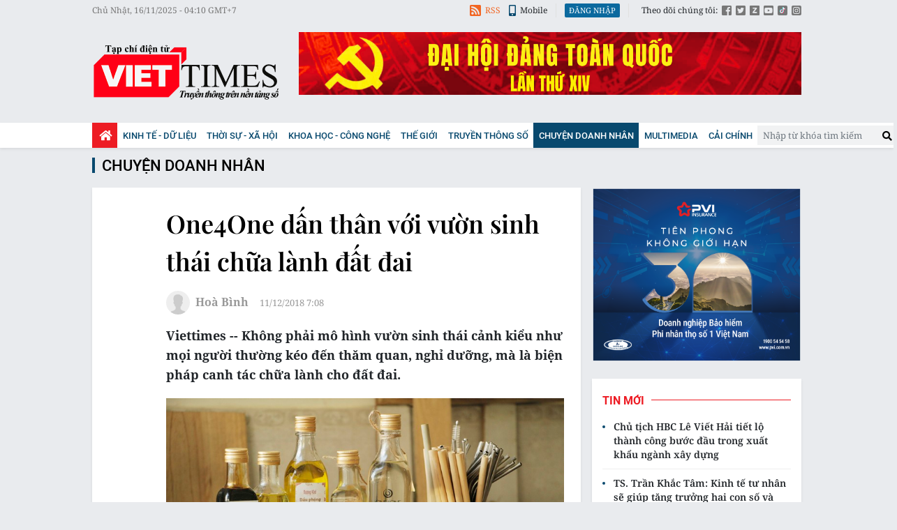

--- FILE ---
content_type: text/html;charset=utf-8
request_url: https://viettimes.vn/one4one-dan-than-voi-vuon-sinh-thai-chua-lanh-dat-dai-post95300.html
body_size: 21517
content:

 <!DOCTYPE html>
<html lang="vi">
<head>


 <title>One4One dấn thân với vườn sinh thái chữa lành đất đai</title>
<meta name="description" content="Viettimes -- Không phải mô hình vườn sinh thái cảnh kiểu như mọi người thường kéo đến thăm quan, nghỉ dưỡng, mà là biện pháp canh tác chữa lành cho đất đai."/>
<meta name="keywords" content="Vandana Shiva, tiêu dùng xanh, môi trường sinh thái, vũ trụ, đất đai, cây trồng, hạt giống, Masanobu Fukuoka, nông nghiệp tự nhiên, xã hội tiêu dùng, Nguyễn Thị Thái Bình, Nguyễn Minh Tuấn, One4One, sinh kế bền vững, bảo tồn bản sắc, tính tự nhiên, Tôn trọng môi trường, Hệ sinh thái, "/>
<meta name="news_keywords" content="Vandana Shiva, tiêu dùng xanh, môi trường sinh thái, vũ trụ, đất đai, cây trồng, hạt giống, Masanobu Fukuoka, nông nghiệp tự nhiên, xã hội tiêu dùng, Nguyễn Thị Thái Bình, Nguyễn Minh Tuấn, One4One, sinh kế bền vững, bảo tồn bản sắc, tính tự nhiên, Tôn trọng môi trường, Hệ sinh thái, "/>
<meta http-equiv="Content-Type" content="text/html; charset=utf-8" />
<meta http-equiv="X-UA-Compatible" content="IE=edge"/>
<meta http-equiv="refresh" content="1200" />
<meta name="revisit-after" content="1 days" />
<meta name="viewport" content="width=device-width, initial-scale=1">
<meta http-equiv="content-language" content="vi" />
<link rel="shortcut icon" href="https://static.viettimes.vn/v3/web/styles/img/favicon.ico" type="image/x-icon" />
<link rel="dns-prefetch" href="https://static.viettimes.vn"/>
<link rel="preconnect dns-prefetch" href="https://image.viettimes.vn"/>
<link rel="preconnect dns-prefetch" href="//www.google-analytics.com" />
<link rel="preconnect dns-prefetch" href="//www.googletagmanager.com" />
<link rel="preconnect dns-prefetch" href="//stc.za.zaloapp.com" />
<link rel="preconnect dns-prefetch" href="//fonts.googleapis.com" />
<link rel="preconnect dns-prefetch" href="//pagead2.googlesyndication.com"/>
<link rel="preconnect dns-prefetch" href="//tpc.googlesyndication.com"/>
<link rel="preconnect dns-prefetch" href="//securepubads.g.doubleclick.net"/>
<link rel="preconnect dns-prefetch" href="//accounts.google.com"/>
<link rel="preconnect dns-prefetch" href="//adservice.google.com"/>
<link rel="preconnect dns-prefetch" href="//adservice.google.com.vn"/>
<link rel="preconnect dns-prefetch" href="//www.googletagservices.com"/>
<link rel="preconnect dns-prefetch" href="//partner.googleadservices.com"/>
<link rel="preconnect dns-prefetch" href="//tpc.googlesyndication.com"/>
<link rel="preconnect dns-prefetch" href="//za.zdn.vn"/>
<link rel="preconnect dns-prefetch" href="//sp.zalo.me"/>
<link rel="preconnect dns-prefetch" href="//connect.facebook.net"/>
<link rel="preconnect dns-prefetch" href="//www.facebook.com"/>
<link rel="preconnect dns-prefetch" href="//graph.facebook.com"/>
<link rel="preconnect dns-prefetch" href="//static.xx.fbcdn.net"/>
<link rel="preconnect dns-prefetch" href="//staticxx.facebook.com"/>
<link rel="preconnect dns-prefetch" href="//jsc.mgid.com"/>
<link rel="preconnect dns-prefetch" href="//s-img.mgid.com"/>
<link rel="preconnect dns-prefetch" href="//media1.admicro.vn"/>
<link rel="preconnect dns-prefetch" href="//lg1.logging.admicro.vn"/>
<meta property="fb:pages" content="1106209986157468"/>
<meta property="fb:app_id" content="418859788918246"/>
<meta name="yandex-verification" content="121e8f12488834c7"/>
<meta name="msvalidate.01" content="3D228D3A34695D3FF8CCAA5DD6AEAA6C"/>
<meta name="zalo-platform-site-verification" content="RT-G58V29Gv3quKGYg8jCaxHZMsYeruoCZO" />
<script>
var cmsConfig = {
domainDesktop: 'https://viettimes.vn',
domainMobile: 'https://m.viettimes.vn',
domainApi: 'https://api.viettimes.vn',
domainStatic: 'https://static.viettimes.vn/v3/web',
domainLog: 'https://log.viettimes.vn',
googleAnalytics: 'G-9VXR93J6QG',
siteId: 0,
adsZone: 38,
adsLazy: true
};
var USER_AGENT=window.navigator&&window.navigator.userAgent||"",IS_MOBILE=/Android|webOS|iPhone|iPod|BlackBerry|Windows Phone|IEMobile|Mobile Safari|Opera Mini/i.test(USER_AGENT);var IS_REDIRECT=!1;window.location.hash&&"site_web"===window.location.hash.replace("#","")&&(setCookie("site.IsDesktop",IS_MOBILE?1:0,30),removeHash());var isDesktop=getCookie("site.IsDesktop");function setCookie(o,e,i){var n=new Date;n.setTime(n.getTime()+24*i*60*60*1e3);var t="expires="+n.toUTCString();document.cookie=o+"="+e+"; "+t+";path=/;"}function getCookie(o){var e=document.cookie.indexOf(o+"="),i=e+o.length+1;if(!e&&o!==document.cookie.substring(0,o.length))return null;if(-1===e)return null;var n=document.cookie.indexOf(";",i);return-1===n&&(n=document.cookie.length),unescape(document.cookie.substring(i,n))}function removeHash(){0<window.location.toString().indexOf("#")&&window.history.pushState("",document.title,window.location.pathname)}0<isDesktop||IS_MOBILE&&(window.location=cmsConfig.domainMobile+window.location.pathname+window.location.search,IS_REDIRECT=!0);
</script>
 <meta content="Chuyện doanh nhân " itemprop="articleSection"/>
<meta name="author" content="Viettimes - tin tức và phân tích chuyên sâu kinh tế, quốc tế, y tế" />
<meta name="copyright" content="Copyright © 2025 by Viettimes - tin tức và phân tích chuyên sâu kinh tế, quốc tế, y tế" />
<meta name="RATING" content="GENERAL" />
<meta name="GENERATOR" content="Viettimes - tin tức và phân tích chuyên sâu kinh tế, quốc tế, y tế" />
<meta content="Viettimes - tin tức và phân tích chuyên sâu kinh tế, quốc tế, y tế" itemprop="sourceOrganization" name="source"/>
<meta content="news" itemprop="genre" name="medium"/>
<meta content="vi-VN" itemprop="inLanguage"/>
 <meta name="robots" content="noarchive, max-image-preview:large, index, follow" />
<meta name="GOOGLEBOT" content="noarchive, max-image-preview:large, index, follow" />
 <link rel="canonical" href="https://viettimes.vn/one4one-dan-than-voi-vuon-sinh-thai-chua-lanh-dat-dai-post95300.html" />
 <link rel="alternate" media="handheld" href="https://m.viettimes.vn/one4one-dan-than-voi-vuon-sinh-thai-chua-lanh-dat-dai-post95300.html" />
 <meta property="og:site_name" content="Viettimes - tin tức và phân tích chuyên sâu kinh tế, quốc tế, y tế"/>
<meta property="og:rich_attachment" content="true"/>
<meta property="og:type" content="article"/>
<meta property="og:url" itemprop="url" content="https://viettimes.vn/post-95300.html"/>
<meta property="og:image" itemprop="thumbnailUrl" content="https://image.viettimes.vn/1200x630/Uploaded/2025/ovhipuo/2018_12_11/vt_1_HSQH.jpg"/>
<meta property="og:image:width" content="1200"/>
<meta property="og:image:height" content="630"/>
<meta property="og:title" itemprop="headline" content="One4One dấn thân với vườn sinh thái chữa lành đất đai"/>
<meta property="og:description" itemprop="description" content="Viettimes -- Không phải mô hình vườn sinh thái cảnh kiểu như mọi người thường kéo đến thăm quan, nghỉ dưỡng, mà là biện pháp canh tác chữa lành cho đất đai."/>
<meta name="twitter:card" value="summary"/>
<meta name="twitter:url" content="https://viettimes.vn/post-95300.html"/>
<meta name="twitter:title" content="One4One dấn thân với vườn sinh thái chữa lành đất đai"/>
<meta name="twitter:description" content="Viettimes -- Không phải mô hình vườn sinh thái cảnh kiểu như mọi người thường kéo đến thăm quan, nghỉ dưỡng, mà là biện pháp canh tác chữa lành cho đất đai."/>
<meta name="twitter:image" content="https://image.viettimes.vn/1200x630/Uploaded/2025/ovhipuo/2018_12_11/vt_1_HSQH.jpg"/>
<meta name="twitter:site" content="@Viettimes - tin tức và phân tích chuyên sâu kinh tế, quốc tế, y tế"/>
<meta name="twitter:creator" content="@Viettimes - tin tức và phân tích chuyên sâu kinh tế, quốc tế, y tế"/>
 <meta property="article:tag" content="Vandana Shiva,tiêu dùng xanh,môi trường sinh thái,vũ trụ,đất đai,cây trồng,hạt giống,Masanobu Fukuoka,nông nghiệp tự nhiên,xã hội tiêu dùng,Nguyễn Thị Thái Bình,Nguyễn Minh Tuấn,One4One,sinh kế bền vững,bảo tồn bản sắc,tính tự nhiên,Tôn trọng môi trường,hệ sinh thái"/>
<meta property="article:section" content="Kinh tế - Dữ liệu,Chuyện doanh nhân " />
<meta property="article:published_time" content="2018-12-11T14:08:00+0700"/>
<meta property="article:modified_time" content="2019-01-05T17:37:01+0700"/>
 <link rel="amphtml" href="https://m.viettimes.vn/one4one-dan-than-voi-vuon-sinh-thai-chua-lanh-dat-dai-post95300.amp" />
 <meta property="dable:image" content="https://image.viettimes.vn/600x315/Uploaded/2025/ovhipuo/2018_12_11/vt_1_HSQH.jpg"/>
 <meta property="dable:item_id" content="95300"/>
 <meta property="dable:author" content="Hoà Bình "/>
<script type="application/ld+json">
{
"@context": "http://schema.org",
"@type": "Organization",
"name": "Viettimes - tin tức và phân tích chuyên sâu kinh tế, quốc tế, y tế",
"url": "https://viettimes.vn",
"logo": "https://static.viettimes.vn/v3/web/styles/img/logo.png"
}
</script>

 <script type="application/ld+json">
{
"@context" : "http://schema.org",
"@type" : "WebSite",
"name" : "Chuyện doanh nhân",
"url" : "https://viettimes.vn/doanh-nghiep-doanh-nhan/"
}
</script>
<script type="application/ld+json">
{
"@context":"http://schema.org",
"@type":"BreadcrumbList",
"itemListElement":[
{
"@type":"ListItem",
"position":1,
"item":{
"@id":"https://viettimes.vn/doanh-nghiep-doanh-nhan/",
"name":"Chuyện doanh nhân"
}
}
]
}
</script>
 <script type="application/ld+json">
{
"@context": "http://schema.org",
"@type": "NewsArticle",
"mainEntityOfPage":{
"@type":"WebPage",
"@id":"https://viettimes.vn/one4one-dan-than-voi-vuon-sinh-thai-chua-lanh-dat-dai-post95300.html"
},
"headline": "One4One dấn thân với vườn sinh thái chữa lành đất đai",
"description": "Viettimes -- Không phải mô hình vườn sinh thái cảnh kiểu như mọi người thường kéo đến thăm quan, nghỉ dưỡng, mà là biện pháp canh tác chữa lành cho đất đai.",
"image": {
"@type": "ImageObject",
"url": "https://image.viettimes.vn/1200x630/Uploaded/2025/ovhipuo/2018_12_11/vt_1_HSQH.jpg",
"width" : 1200,
"height" : 675
},
"datePublished": "2018-12-11T14:08:00+0700",
"dateModified": "2019-01-05T17:37:01+0700",
"author": {
"@type": "Person",
"name": "Hoà Bình"
},
"publisher": {
"@type": "Organization",
"name": "Viettimes - tin tức và phân tích chuyên sâu kinh tế, quốc tế, y tế",
"logo": {
"@type": "ImageObject",
"url": "https://static.viettimes.vn/v3/web/styles/img/logo.png"
}
}
}
</script>

 <link rel="preload" href="https://static.viettimes.vn/v3/web/styles/css/main.min-1.2.8.css" as="style" onload="this.onload=null;this.rel='stylesheet'">
<link rel="preload" href="https://static.viettimes.vn/v3/web/js/main.min.js?v=4.9" as="script">

 <link rel="preload" href="https://static.viettimes.vn/v3/web/js/detail.min.js?v=1.6" as="script">
 <link rel="preload" href="https://static-cms-common.zadn.vn/content-body/styles/css/viettimes.css?v=1.0.0" as="style" onload="this.onload=null;this.rel='stylesheet'">
<link rel="stylesheet" href="https://static-cms-common.zadn.vn/content-body/styles/css/viettimes.css?v=1.0.0">
<link rel="stylesheet" href="https://static.viettimes.vn/v3/web/styles/css/main.min-1.2.8.css">


  <script type="text/javascript">
var _metaOgUrl = 'https://viettimes.vn/post-95300.html';
var page_title = document.title;
var tracked_url = window.location.pathname + window.location.search + window.location.hash;
 var cate_path = 'doanh-nghiep-doanh-nhan';
if (cate_path.length > 0) {
tracked_url = "/" + cate_path + tracked_url;
}
</script>
 <script async src="https://www.googletagmanager.com/gtag/js?id=G-9VXR93J6QG"></script>
<script>
if(!IS_REDIRECT){
window.dataLayer = window.dataLayer || [];
function gtag(){dataLayer.push(arguments);}
gtag('js', new Date());
 gtag('config', 'G-9VXR93J6QG', {page_path: tracked_url});
 }
</script>

 <script>window.dataLayer = window.dataLayer || [];dataLayer.push({'pageCategory': '/doanh-nghiep-doanh-nhan'});</script>
<script>
window.dataLayer = window.dataLayer || [];
dataLayer.push({
'event': 'Pageview',
'articleId': '95300',
'articleTitle': 'One4One d\u1EA5n th\u00E2n v\u1EDBi v\u01B0\u1EDDn sinh th\u00E1i ch\u1EEFa l\u00E0nh \u0111\u1EA5t \u0111ai',
'articleCategory': 'Kinh t\u1EBF - D\u1EEF li\u1EC7u,Chuy\u1EC7n doanh nh\u00E2n ',
'articleAlowAds': true,
'articleAuthor': 'Ho\u00E0 B\u00ECnh ',
'articleType': 'normal',
'articleTags': 'Vandana Shiva,ti\u00EAu d\u00F9ng xanh,m\u00F4i tr\u01B0\u1EDDng sinh th\u00E1i,v\u0169 tr\u1EE5,\u0111\u00E2\u0301t \u0111ai,c\u00E2y tr\u1ED3ng,h\u1EA1t gi\u1ED1ng,Masanobu Fukuoka,n\u00F4ng nghi\u1EC7p t\u1EF1 nhi\u00EAn,x\u00E3 h\u1ED9i ti\u00EAu d\u00F9ng,Nguy\u1EC5n Th\u1ECB Th\u00E1i B\u00ECnh,Nguy\u1EC5n Minh Tu\u1EA5n,One4One,sinh k\u1EBF b\u1EC1n v\u1EEFng,b\u1EA3o t\u1ED3n b\u1EA3n s\u1EAFc,t\u00EDnh t\u1EF1 nhi\u00EAn,T\u00F4n tr\u1ECDng m\u00F4i tr\u01B0\u1EDDng,h\u1EC7 sinh th\u00E1i',
'articlePublishDate': '2018-12-11T14:08:00+0700',
'articleThumbnail': 'https:\/\/image.viettimes.vn\/1200x630\/Uploaded\/2025\/ovhipuo\/2018_12_11\/vt_1_HSQH.jpg',
'articleShortUrl': 'https:\/\/viettimes.vn\/post-95300.html',
'articleFullUrl': 'https:\/\/viettimes.vn\/one4one-dan-than-voi-vuon-sinh-thai-chua-lanh-dat-dai-post95300.html',
});
</script>
 <script>
window.dataLayer = window.dataLayer || [];

dataLayer.push({'articleAuthor': 'Ho\u00E0 B\u00ECnh ', 'articleAuthorID': '0'});
 </script>
<script type='text/javascript'>
gtag('event', 'article_page',{
'articleId': '95300',
'articleTitle': 'One4One d\u1EA5n th\u00E2n v\u1EDBi v\u01B0\u1EDDn sinh th\u00E1i ch\u1EEFa l\u00E0nh \u0111\u1EA5t \u0111ai',
'articleCategory': 'Kinh t\u1EBF - D\u1EEF li\u1EC7u,Chuy\u1EC7n doanh nh\u00E2n ',
'articleAlowAds': true,
'articleAuthor': 'Ho\u00E0 B\u00ECnh ',
'articleType': 'normal',
'articleTags': 'Vandana Shiva,ti\u00EAu d\u00F9ng xanh,m\u00F4i tr\u01B0\u1EDDng sinh th\u00E1i,v\u0169 tr\u1EE5,\u0111\u00E2\u0301t \u0111ai,c\u00E2y tr\u1ED3ng,h\u1EA1t gi\u1ED1ng,Masanobu Fukuoka,n\u00F4ng nghi\u1EC7p t\u1EF1 nhi\u00EAn,x\u00E3 h\u1ED9i ti\u00EAu d\u00F9ng,Nguy\u1EC5n Th\u1ECB Th\u00E1i B\u00ECnh,Nguy\u1EC5n Minh Tu\u1EA5n,One4One,sinh k\u1EBF b\u1EC1n v\u1EEFng,b\u1EA3o t\u1ED3n b\u1EA3n s\u1EAFc,t\u00EDnh t\u1EF1 nhi\u00EAn,T\u00F4n tr\u1ECDng m\u00F4i tr\u01B0\u1EDDng,h\u1EC7 sinh th\u00E1i',
'articlePublishDate': '2018-12-11T14:08:00+0700',
'articleThumbnail': 'https:\/\/image.viettimes.vn\/1200x630\/Uploaded\/2025\/ovhipuo\/2018_12_11\/vt_1_HSQH.jpg',
'articleShortUrl': 'https:\/\/viettimes.vn\/post-95300.html',
'articleFullUrl': 'https:\/\/viettimes.vn\/one4one-dan-than-voi-vuon-sinh-thai-chua-lanh-dat-dai-post95300.html',
});
</script>
<script async defer src="https://static.viettimes.vn/v3/web/js/log.min.js?v=1.6"></script>
 <script src="https://api.viettimes.vn/ads?object_type=2&object_id=38&platform=1&head_append=1" data-object="38"></script>

  


<script async src="https://sp.zalo.me/plugins/sdk.js"></script>
</head>
<body class="">  

<header class="site-header">
<div class="site-header__topbar">
<div class="l-grid">
<time id="fulltime"></time>
<div class="site-header__tool">
<div class="hdr-link">
<a href="javascript:void(0);" class="bell btn-bell"><i class="ic-bell"></i><p class="text noti-tooltip">Ấn vào đây để nhận tin thông báo mới nhất từ Viettimes.vn</p></a>
<a href="https://viettimes.vn/rss.html" class="rss"><i class="ic-rss"></i>RSS</a>
<a href="https://viettimes.vn#site_mobile"><i class="ic-mobile"></i>Mobile</a>
</div>
<div class="hdr-login" id="userprofile"></div>
<ul class="hdr-social">
<li>Theo dõi chúng tôi:</li>
<li><a href="https://www.facebook.com/viettimes.vn/" target="_blank" title="Viettimes trên Facebook"><i class="ic-square-facebook"></i></a></li>
<li><a href="#" title="Viettimes trên Twitter" target="_blank" rel="nofollow noopener"><i class="ic-square-twitter"></i></a></li>
<li><a href="#" title="Viettimes trên Zalo" target="_blank" rel="nofollow noopener"><i class="ic-square-zalo"></i></a></li>
<li><a href="https://www.youtube.com/@TapchiVietTimes" title="Viettimes trên Youtube" target="_blank" rel="nofollow noopener"><i class="ic-youtube"></i></a></li>
<li><a href="https://www.tiktok.com/@viettimes.vn?lang=vi-VN" title="tiktok" target="_blank" rel="nofollow noopener"><i class="ic-tiktok"></i></a></li>
<li><a href="#" title="Viettimes trên Instagram" target="_blank" rel="nofollow noopener"><i class="ic-instagram"></i></a></li>
</ul>
</div>
</div>
</div>
<div class="site-header__logo">
<div class="l-grid">
 <div class="logo">
<a href="https://viettimes.vn" title="Viettimes - tin tức và phân tích chuyên sâu kinh tế, quốc tế, y tế">Viettimes - tin tức và phân tích chuyên sâu kinh tế, quốc tế, y tế</a>
</div>

<div id="adsWeb_AdsHeader" class="banner clearfix" data-platform="1" data-position="Web_AdsHeader">
<script>
window.addEventListener('load', function(){
if(typeof Web_AdsHeader != 'undefined'){window.CMS_BANNER.pushAds(Web_AdsHeader, 'adsWeb_AdsHeader');}else{document.getElementById('adsWeb_AdsHeader').style.display = "none";}
});
</script>
</div>
</div>
</div>


<nav class="site-header__nav">
<div class="navigation l-grid">
<ul class="d-flex">
<li class="main home ">
<a href="https://viettimes.vn" title="Trang chủ">
<i class="ic-home"></i>
</a>
</li>
 
<li class="main">
<a href="https://viettimes.vn/kinh-te-du-lieu/" title="Kinh tế - Dữ liệu">Kinh tế - Dữ liệu</a>
 <ul class="sub">

<li>
<a href="https://viettimes.vn/kinh-te-du-lieu/du-lieu/" title="Dữ liệu">Dữ liệu</a>
</li>

<li>
<a href="https://viettimes.vn/kinh-te-du-lieu/quan-tri/" title="Kinh Doanh">Kinh Doanh</a>
</li>

<li>
<a href="https://viettimes.vn/bat-dong-san/" title="Bất động sản">Bất động sản</a>
</li>
 </ul>
</li>

<li class="main">
<a href="https://viettimes.vn/xa-hoi-so/" title="Thời sự - Xã Hội ">Thời sự - Xã Hội </a>
 <ul class="sub">

<li>
<a href="https://viettimes.vn/xa-hoi-su-kien/" title="Xã hội">Xã hội</a>
</li>

<li>
<a href="https://viettimes.vn/xa-hoi/y-te/" title="Y tế">Y tế</a>
</li>

<li>
<a href="https://viettimes.vn/xa-hoi/giao-duc/" title="Giáo dục">Giáo dục</a>
</li>

<li>
<a href="https://viettimes.vn/phap-luat/" title="Pháp luật">Pháp luật</a>
</li>
 </ul>
</li>

<li class="main">
<a href="https://viettimes.vn/khoa-hoc-cong-nghe/" title="Khoa học - Công nghệ ">Khoa học - Công nghệ </a>
 <ul class="sub">

<li>
<a href="https://viettimes.vn/cong-nghe/chuyen-doi-so/" title="Chuyển đổi số">Chuyển đổi số</a>
</li>

<li>
<a href="https://viettimes.vn/cong-nghe/san-pham-cong-nghe/" title="Internet">Internet</a>
</li>

<li>
<a href="https://viettimes.vn/oto-xe-may/" title="Xe">Xe</a>
</li>

<li>
<a href="https://viettimes.vn/mobile/" title="Mobile">Mobile</a>
</li>
 </ul>
</li>

<li class="main">
<a href="https://viettimes.vn/the-gioi/" title="Thế giới">Thế giới</a>
 <ul class="sub">

<li>
<a href="https://viettimes.vn/the-gioi/toan-canh/" title="Toàn cảnh">Toàn cảnh</a>
</li>

<li>
<a href="https://viettimes.vn/the-gioi/phan-tich/" title="Phân tích">Phân tích</a>
</li>

<li>
<a href="https://viettimes.vn/chuyen-la/" title="Chuyện lạ">Chuyện lạ</a>
</li>
 </ul>
</li>

<li class="main">
<a href="https://viettimes.vn/vdca/" title="Truyền thông số">Truyền thông số</a>
 <ul class="sub">

<li>
<a href="https://viettimes.vn/tin-tuc/" title="Tin tức ">Tin tức </a>
</li>

<li>
<a href="https://viettimes.vn/hoat-dong-hoi-vien/" title="Hoạt động Hội viên">Hoạt động Hội viên</a>
</li>
 </ul>
</li>

<li class="main active">
<a href="https://viettimes.vn/doanh-nghiep-doanh-nhan/" title="Chuyện doanh nhân ">Chuyện doanh nhân </a>

</li>

<li class="main">
<a href="https://viettimes.vn/multimedia/" title="Multimedia">Multimedia</a>
 <ul class="sub">

<li>
<a href="https://viettimes.vn/anh/" title="Ảnh">Ảnh</a>
</li>

<li>
<a href="https://viettimes.vn/video/" title="Video">Video</a>
</li>

<li>
<a href="https://viettimes.vn/emagazine/" title="Emagazine">Emagazine</a>
</li>

<li>
<a href="https://viettimes.vn/infographic/" title="Infographic">Infographic</a>
</li>
 </ul>
</li>

<li class="main">
<a href="https://viettimes.vn/cai-chinh/" title=" Cải chính" target="_blank"> Cải chính</a>

</li>
 </ul>
<div class="d-flex">
<div class="hdr-search">
<div class="search-form">
<input type="text" class="form-control txtsearch" placeholder="Nhập từ khóa tìm kiếm">
<button type="button" class="btn btn_search"><i class="ic-search"></i></button>
</div>
</div>
</div>
</div>
</nav>
 

</header>
<div class="site-body"> 
 

<div class="l-grid">

<div id="adsWeb_AdsTop" class="banner clearfix" data-platform="1" data-position="Web_AdsTop">
<script>
window.addEventListener('load', function(){
if(typeof Web_AdsTop != 'undefined'){window.CMS_BANNER.pushAds(Web_AdsTop, 'adsWeb_AdsTop');}else{document.getElementById('adsWeb_AdsTop').style.display = "none";}
});
</script>
</div>


 <div class="breadcrumb">
 <h2 class="main">
<a href="https://viettimes.vn/doanh-nghiep-doanh-nhan/" title="Chuyện doanh nhân ">Chuyện doanh nhân </a>
</h2>


</div>

<div class="l-content">
<div class="article">
<div class="d-group">


<div class="article__social sticky fixed">
<a class="fb share" href="javascript:void(0);" title="Chia sẻ qua Facebook" rel="facebook" data-href="https://viettimes.vn/post-95300.html"><i class="ic-facebook"></i>Facebook</a>
<a class="tt share" href="javascript:void(0);" title="Chia sẻ qua Twitter" rel="twitter" data-href="https://viettimes.vn/post-95300.html"><i class="ic-twitter"></i>Twitter</a>
<a class="zl zalo-share-button" href="javascript:void(0);" data-href="https://viettimes.vn/post-95300.html" data-oaid="1331212243561703674" data-customize="true" title="Chia sẻ qua Zalo"><i class="ic-zalo"></i>Zalo</a>
<a class="ml" href="mailto:email@domain.com" class="button-email" title="Chia sẻ qua Email" rel="nofollow noopener" target="_blank"><i class="ic-envelope"></i>Email</a>
<a class="cp button-copy" href="javascript:void(0);"><i class="ic-copy"></i>Copy link</a>
<a class="ggn" href="https://news.google.com/publications/CAAiEE6ezvPKAM1ok3I5MxAd5DYqFAgKIhBOns7zygDNaJNyOTMQHeQ2?hl=vi" target="_blank" title="Google News">
<span>Theo dõi Viettimes</span>
<img src="https://static.viettimes.vn/v3/web/styles/img/gg-news.png?v=1.0" alt="Google News">
</a>
</div>
<div class="article__header">



<h1 class="article__title cms-title ">
 One4One dấn thân với vườn sinh thái chữa lành đất đai
</h1>
<div class="wrapper-meta-player">
<div class="article__meta">



<div class="author">
<div class="avatar">
<img src="https://static.viettimes.vn/v3/web/styles/img/no-ava.png" alt="Hoà Bình ">
</div>
<div class="clearfix">
 <span class="name cms-author">Hoà Bình </span>

</div>
</div>



<time class="time" datetime="2018-12-11T14:08:00+0700"><i class="ic-clock"></i><span data-time="1544512080">11/12/2018 14:08</span></time>
<meta class="cms-date" itemprop="datePublished" content="2018-12-11T14:08:00+0700">
</div>


</div>

 <div class="article__sapo cms-desc">
Viettimes -- Không phải mô hình vườn sinh thái cảnh kiểu như mọi người thường kéo đến thăm quan, nghỉ dưỡng, mà là biện pháp canh tác chữa lành cho đất đai.
</div>
 
<div id="adsWeb_AdsArticleAfterSapo" class="banner clearfix" data-platform="1" data-position="Web_AdsArticleAfterSapo">
<script>
window.addEventListener('load', function(){
if(typeof Web_AdsArticleAfterSapo != 'undefined'){window.CMS_BANNER.pushAds(Web_AdsArticleAfterSapo, 'adsWeb_AdsArticleAfterSapo');}else{document.getElementById('adsWeb_AdsArticleAfterSapo').style.display = "none";}
});
</script>
</div>

</div>
<div class="article__body zce-content-body cms-body " itemprop="articleBody">


<figure class="picture ">
 <img class="cms-photo" src="https://image.viettimes.vn/w820/Uploaded/2025/ovhipuo/2018_12_11/vt_1_HSQH.jpg" alt="Nhiều sản phẩm từ vườn sinh thái của One4One tốt cho sức khỏe người dùng " cms-photo-caption="Nhiều sản phẩm từ vườn sinh thái của One4One tốt cho sức khỏe người dùng "/>
 <figcaption class="caption">Nhiều sản phẩm từ vườn sinh thái của One4One tốt cho sức khỏe người dùng </figcaption>
</figure>

<div id="adsWeb_AdsArticleAfterAvatar" class="banner clearfix" data-platform="1" data-position="Web_AdsArticleAfterAvatar">
<script>
window.addEventListener('load', function(){
if(typeof Web_AdsArticleAfterAvatar != 'undefined'){window.CMS_BANNER.pushAds(Web_AdsArticleAfterAvatar, 'adsWeb_AdsArticleAfterAvatar');}else{document.getElementById('adsWeb_AdsArticleAfterAvatar').style.display = "none";}
});
</script>
</div>
<p><b>Một thế giới bệnh tật</b><br> </p> 
<p>Ngày nay, lòng tham, thói quen hưởng thụ tiện nghi, theo đuổi thành công vật chất đã dẫn đến một thế giới sản xuất và tiêu dùng ồ ạt phát triển khắp nơi. “Hãy cảnh giác với ý tưởng “tiêu dùng xanh” bởi ngay cả như thế cũng là đang cổ vũ cho một nền văn hóa tiêu dùng và tự biến bản thân thành những cỗ máy tiêu dùng”, tiến sĩ Vandana Shiva - một nhà vật lý học và nhà hoạt động môi trường sinh thái tại Ấn Độ đã cảnh báo như vậy. </p> 
<p>Tiến sĩ Vandana Shiva hoạt động để bảo tồn sự đa dạng sinh học của cây trồng, với quan niệm hạt giống là nền tảng của nông nghiệp, là phương tiện sản xuất và sinh kế của nông dân, đã thẳng thắn đặt ra quan điểm đừng để mình bị chủ nghĩa “tiêu dùng xanh” quyến rũ, bởi nếu chỉ trở thành những người tiêu dùng đơn thuần, và bị phụ thuộc, thậm chí bị thống lĩnh bởi công nghệ sản xuất giá rẻ bao trùm toàn cầu, nghĩa là đang đánh mất chính mình, chính cái riêng biệt quý giá của dân tộc mình.</p> 
<table class="full-img"> 
 <tbody> 
  <tr> 
   <td><img class="lazyload img-responsive cms-photo" src="[data-uri]" alt="Bưởi da xanh được bảo tồn giống gốc tại tỉnh Bến Tre trong vườn sinh thái tự nhiên" data-src="https://image.viettimes.vn/w820/Uploaded/2025/ovhipuo/2018_12_11/vt_6_qler.png" title="Bưởi da xanh được bảo tồn giống gốc tại tỉnh Bến Tre trong vườn sinh thái tự nhiên"></td> 
  </tr> 
  <tr> 
   <td> 
    <div class="fig">
     &nbsp;Bưởi da xanh được bảo tồn giống gốc tại tỉnh Bến Tre trong vườn sinh thái tự nhiên
    </div> </td> 
  </tr> 
 </tbody> 
</table> 
<p>Bỏ lên núi ở liền hàng chục năm để thực hành nông nghiệp tự nhiên, nhà nông học Masanobu Fukuoka (Nhật Bản) từ vài chục năm trước đây đã làm rung động nước Nhật và sau đó là cả thế giới với cách làm nông nghiệp chữa lành đất đai, chữa lành vũ trụ bệnh tật và phi lý. </p> 
<p>Nhóm bạn trẻ sáng lập dự án One4One có cùng quan điểm với tiến sĩ Shiva và nhà nông học Fukuoka, đã miệt mài hướng dẫn nông dân Việt trồng và bảo tồn các giống gốc, thuần Việt như Bưởi da xanh, Dừa của vùng Bến Tre. Ở thời điểm mới bắt đầu dự án, cách đây 4 năm, vẫn nhiều người Việt gọi họ là “khùng”. </p>
<div class="ads_middle">
 <div id="adsWeb_AdsArticleMiddle" class="banner fyi" data-position="Web_AdsArticleMiddle"> 
  <script>
window.addEventListener('load', function(){ if(typeof Web_AdsArticleMiddle != 'undefined'){window.CMS_BANNER.pushAds(Web_AdsArticleMiddle, 'adsWeb_AdsArticleMiddle');}else{document.getElementById('adsWeb_AdsArticleMiddle').style.display = "none";} });
   </script> 
 </div>
</div> 
<p>Là vì giáo dục nhiều năm qua đã gieo vào các thế hệ niềm tin theo đuổi thành công vật chất, để rất nhiều người, nhiều doanh nghiệp đã sử dụng mọi năng lực của mình cho việc kiếm tiền và tiêu thụ, hòng tìm kiếm cái gọi là sự ổn định, bền vững cho riêng mình.</p> 
<table class="full-img"> 
 <tbody> 
  <tr> 
   <td><img class="lazyload img-responsive cms-photo" src="[data-uri]" alt="Những trái bưởi da xanh được trồng trong vườn sinh thái tự nhiên nhìn không láng mượt, đẹp mắt như trái từ những vườn được kích thích để tăng năng suất" data-src="https://image.viettimes.vn/w820/Uploaded/2025/ovhipuo/2018_12_11/vt_4_nhcp.png" title="Những trái bưởi da xanh được trồng trong vườn sinh thái tự nhiên nhìn không láng mượt, đẹp mắt như trái từ những vườn được kích thích để tăng năng suất"></td> 
  </tr> 
  <tr> 
   <td> 
    <div class="fig">
     &nbsp;Những trái bưởi da xanh được trồng trong vườn sinh thái tự nhiên nhìn không láng mượt, đẹp mắt như trái từ những vườn được kích thích để tăng năng suất&nbsp;
    </div> </td> 
  </tr> 
 </tbody> 
</table> 
<p>Cho đến một ngày, xã hội tiêu dùng và theo đuổi sở hữu vật chất đã bộc lộ những hệ quả nghiêm trọng về môi trường, thực phẩm, bệnh tật và các vấn nạn xã hội, không chừa lối cho bất kì người “thành công” nào, thì đến lúc đó chúng ta mới bắt đầu hỏi nhau: “Liệu có sự bền vững nào chỉ riêng rẽ cho từng cá thể?”</p> 
<p><b>“Cài đặt” lại niềm tin</b></p> 
<p><b>&nbsp;</b><span style="-webkit-text-size-adjust: 100%;">Nhưng thật khó có thể thoát ra khỏi một ý thức đã được “cài đặt” thành niềm tin về sự an toàn vật chất, để không ít người phải đắn đo đứng giữa ngã ba đường chọn cho mình câu trả lời: vì thân hay vì cộng đồng?</span></p> 
<p>Nguyễn Thị Thái Bình và Nguyễn Minh Tuấn – hai sáng lập viên của doanh nghiệp xã hội One4One ngày ấy cũng đứng trước thử thách tương tự để chọn lựa lối đi cho riêng mình, khi muốn sống một cuộc sống cống hiến và ý nghĩa, nhưng trong lòng chưa vượt qua được nỗi sợ thiếu thốn vật chất. </p>
<div class="ads_middle">
 <div id="adsWeb_AdsArticleMiddle1" class="banner fyi" data-position="Web_AdsArticleMiddle1"> 
  <script>
window.addEventListener('load', function(){ if(typeof Web_AdsArticleMiddle1 != 'undefined'){window.CMS_BANNER.pushAds(Web_AdsArticleMiddle1, 'adsWeb_AdsArticleMiddle1');}else{document.getElementById('adsWeb_AdsArticleMiddle1').style.display = "none";} });
   </script> 
 </div>
</div> 
<p>Dẫu thế, cửa sẽ mở cho những ai không ngừng gõ. Doanh nghiệp xã hội One4One được thành lập lấy sứ mệnh là sinh kế bền vững cho lao động nông thôn chính là câu trả lời: “Đừng đưa mình vào thế phải lựa chọn, luôn có giải pháp bền vững và hạnh phúc, chúng ta hoàn toàn có thể bền vững trong những mục tiêu xã hội bền vững, cống hiến không nhất định là phải hy sinh”.</p> 
<table class="full-img"> 
 <tbody> 
  <tr> 
   <td><img class="lazyload img-responsive cms-photo" src="[data-uri]" alt="Sau khi ổn định vùng nguyên liệu sạch, One4One đã phát triển nhiều cửa hàng bán lẻ các sản phẩm tinh khiết từ vườn sinh thái trên địa bàn TP.HCM" data-src="https://image.viettimes.vn/w820/Uploaded/2025/ovhipuo/2018_12_11/vt_2_hnwx.jpg" title="Sau khi ổn định vùng nguyên liệu sạch, One4One đã phát triển nhiều cửa hàng bán lẻ các sản phẩm tinh khiết từ vườn sinh thái trên địa bàn TP.HCM"></td> 
  </tr> 
  <tr> 
   <td> 
    <div class="fig">
     &nbsp;Sau khi ổn định vùng nguyên liệu sạch, One4One đã phát triển nhiều cửa hàng bán lẻ các sản phẩm tinh khiết từ vườn sinh thái trên địa bàn TP.HCM
    </div> </td> 
  </tr> 
 </tbody> 
</table> 
<p>Đôi bạn đồng chí hướng trăn trở khi thấy bối cảnh quê hương chuyển biến, lao theo năng suất, con người đầu độc cây và đất bằng nhiều loại hóa chất, vì nông phẩm bị ép giá nên nông dân bán ruộng vườn vào làm công các khu công nghiệp, khiến những vùng đất trở nên hoang hóa, giá trị quê hương bị bỏ quên. Khởi nghiệp từ huyện Mỏ Cày Bắc, tỉnh Bến Tre với dự án đầu tiên, mô hình&nbsp;doanh nghiệp xã hội One4One kinh doanh dầu dừa tinh khiết với nhân công chính là các hộ có hoàn cảnh khó khăn. Sau vài năm thử nghiệm và thành công, Tuấn và Bình đã mô hình hóa các dự án sinh kế để có thể nhân rộng đến các vùng miền khác.</p> 
<p>Đề cập đến câu chuyện sinh kế bền vững, mỗi sản phẩm, mỗi dự án ngoài mục tiêu thu nhập ổn định cho người dân, đều phải đáp ứng các yếu tố mà One4One đã lựa chọn tuyên bố hệ giá trị cho mình, bao gồm tính địa phương và truyền thống: bảo tồn bản sắc và khai thác thế mạnh địa phương. </p> 
<p>Bằng việc bao tiêu sản phẩm, các vùng trồng đều được hướng dẫn chuyển đổi canh tác theo hướng sinh thái, bảo vệ đất đai được tự nhiên màu mỡ, không bị hoang hóa hoặc tàn phá bởi thuốc bảo vệ thực vật hoặc phân vô cơ để đảm bảo tính tự nhiên. </p> 
<p>Tôn trọng môi trường sống và bảo hệ hệ sinh thái trong vùng, sản phẩm được khai thác vừa đủ, đáp ứng tính bền vững. Đặt con người làm trọng tâm, ngoài sinh kế bền vững còn là những hoạt động chăm lo đời sống và nhận thức của bà con nông dân, thể hiện tính nhân văn của dự án. Ngoài ra, còn phải đảm bảo tính tiếp nối với các hoạt động học bổng, hướng nghiệp truyền lửa cho một thế hệ tiếp theo. </p>
<div class="ads_middle">
 <div id="adsWeb_AdsArticleMiddle2" class="banner fyi" data-position="Web_AdsArticleMiddle2"> 
  <script>
window.addEventListener('load', function(){ if(typeof Web_AdsArticleMiddle2 != 'undefined'){window.CMS_BANNER.pushAds(Web_AdsArticleMiddle2, 'adsWeb_AdsArticleMiddle2');}else{document.getElementById('adsWeb_AdsArticleMiddle2').style.display = "none";} });
   </script> 
 </div>
</div> 
<p>Không phải dự án nào của One4One cũng thành công, những khó khăn và thử thách có thể kể không bao giờ ngớt, tuy nhiên đã có nhiều hơn một dự án được đưa vào vận hành, tính tới hiện tại đã có hơn 40 sản phẩm từ các vùng dự án đã được đưa ra thị trường. Dự án về Dừa là dự án đầu tiên đã triển khai hơn 4 năm, sắp tới sẽ mở rộng hỗ trợ sinh kế cho lao động địa phương. Các lao động tham gia được bao tiêu sản phẩm với giá cao hơn thị trường, có sổ tiết kiệm cho các lao động xuất sắc và được tham gia những khóa đào tạo giúp thay đổi nhận thức về canh tác không hóa chất.</p> 
<p>Như quan niệm của nhà nông học Fukuoka, con đường hoàn nguyên của con người chính là sự buông bỏ tất cả những gì chống lại thiên nhiên và trái với thiên nhiên để quay về với thiên nhiên, để con người trở lại là một thành tố của thiên nhiên.</p>



<div id="adsWeb_AdsArticleAfterBody" class="banner clearfix" data-platform="1" data-position="Web_AdsArticleAfterBody">
<script>
window.addEventListener('load', function(){
if(typeof Web_AdsArticleAfterBody != 'undefined'){window.CMS_BANNER.pushAds(Web_AdsArticleAfterBody, 'adsWeb_AdsArticleAfterBody');}else{document.getElementById('adsWeb_AdsArticleAfterBody').style.display = "none";}
});
</script>
</div>
</div>
</div>
<div class="article__footer">

 <div class="article__tags">
<h3 class="box-heading">
<a class="title" href="javascript:void(0);" title="Từ khoá">Từ khoá:</a>
</h3>
<div class="box-content">
 <a href="https://viettimes.vn/vandana-shiva-tag91579.html" title="Vandana Shiva">Vandana Shiva</a>
 <a href="https://viettimes.vn/tieu-dung-xanh-tag91580.html" title="tiêu dùng xanh">tiêu dùng xanh</a>
 <a href="https://viettimes.vn/moi-truong-sinh-thai-tag30729.html" title="môi trường sinh thái">môi trường sinh thái</a>
 <a href="https://viettimes.vn/vu-tru-tag269.html" title="vũ trụ">vũ trụ</a>
 <a href="https://viettimes.vn/dat-dai-tag1765.html" title="đất đai">đất đai</a>
 <a href="https://viettimes.vn/cay-trong-tag20107.html" title="cây trồng">cây trồng</a>
 <a href="https://viettimes.vn/hat-giong-tag8618.html" title="hạt giống">hạt giống</a>
 <a href="https://viettimes.vn/masanobu-fukuoka-tag91581.html" title="Masanobu Fukuoka">Masanobu Fukuoka</a>
 <a href="https://viettimes.vn/nong-nghiep-tu-nhien-tag91582.html" title="nông nghiệp tự nhiên">nông nghiệp tự nhiên</a>
 <a href="https://viettimes.vn/xa-hoi-tieu-dung-tag91583.html" title="xã hội tiêu dùng">xã hội tiêu dùng</a>
 <a href="https://viettimes.vn/nguyen-thi-thai-binh-tag91584.html" title="Nguyễn Thị Thái Bình">Nguyễn Thị Thái Bình</a>
 <a href="https://viettimes.vn/nguyen-minh-tuan-tag66766.html" title="Nguyễn Minh Tuấn">Nguyễn Minh Tuấn</a>
 <a href="https://viettimes.vn/one4one-tag91585.html" title="One4One">One4One</a>
 <a href="https://viettimes.vn/sinh-ke-ben-vung-tag91586.html" title="sinh kế bền vững">sinh kế bền vững</a>
 <a href="https://viettimes.vn/bao-ton-ban-sac-tag91587.html" title="bảo tồn bản sắc">bảo tồn bản sắc</a>
 <a href="https://viettimes.vn/tinh-tu-nhien-tag91588.html" title="tính tự nhiên">tính tự nhiên</a>
 <a href="https://viettimes.vn/ton-trong-moi-truong-tag91589.html" title="Tôn trọng môi trường">Tôn trọng môi trường</a>
 <a href="https://viettimes.vn/he-sinh-thai-tag9549.html" title="hệ sinh thái">hệ sinh thái</a>
 </div>
</div>

<div id="adsWeb_AdsArticleAfterTag" class="banner clearfix" data-platform="1" data-position="Web_AdsArticleAfterTag">
<script>
window.addEventListener('load', function(){
if(typeof Web_AdsArticleAfterTag != 'undefined'){window.CMS_BANNER.pushAds(Web_AdsArticleAfterTag, 'adsWeb_AdsArticleAfterTag');}else{document.getElementById('adsWeb_AdsArticleAfterTag').style.display = "none";}
});
</script>
</div>


<div class="article__meta">
<div class="fb-like" data-href="https://viettimes.vn/post-95300.html" data-width="" data-layout="button_count" data-action="like" data-size="small" data-share="true"></div>

 <a href="javascript:void(0);" onclick="ME.sendBookmark(this,95300);" class="bookmark btnBookmark hidden" title="Lưu tin" data-type="1" data-id="95300">
<i class="ic-bookmark"></i>Lưu tin
</a>

</div>
<div class="clearfix" style="margin-top: 10px">

<div id="adsWeb_AdsAfterArticleFullFirst" class="banner clearfix" data-platform="1" data-position="Web_AdsAfterArticleFullFirst">
<script>
window.addEventListener('load', function(){
if(typeof Web_AdsAfterArticleFullFirst != 'undefined'){window.CMS_BANNER.pushAds(Web_AdsAfterArticleFullFirst, 'adsWeb_AdsAfterArticleFullFirst');}else{document.getElementById('adsWeb_AdsAfterArticleFullFirst').style.display = "none";}
});
</script>
</div>

<div id="adsWeb_AdsAfterArticleFull" class="banner clearfix" data-platform="1" data-position="Web_AdsAfterArticleFull">
<script>
window.addEventListener('load', function(){
if(typeof Web_AdsAfterArticleFull != 'undefined'){window.CMS_BANNER.pushAds(Web_AdsAfterArticleFull, 'adsWeb_AdsAfterArticleFull');}else{document.getElementById('adsWeb_AdsAfterArticleFull').style.display = "none";}
});
</script>
</div>
<div class="pull-left">

<div id="adsWeb_AdsAfterArticle" class="banner clearfix" data-platform="1" data-position="Web_AdsAfterArticle">
<script>
window.addEventListener('load', function(){
if(typeof Web_AdsAfterArticle != 'undefined'){window.CMS_BANNER.pushAds(Web_AdsAfterArticle, 'adsWeb_AdsAfterArticle');}else{document.getElementById('adsWeb_AdsAfterArticle').style.display = "none";}
});
</script>
</div>
</div>
<div class="pull-right">

<div id="adsWeb_AdsAfterArticle1" class="banner clearfix" data-platform="1" data-position="Web_AdsAfterArticle1">
<script>
window.addEventListener('load', function(){
if(typeof Web_AdsAfterArticle1 != 'undefined'){window.CMS_BANNER.pushAds(Web_AdsAfterArticle1, 'adsWeb_AdsAfterArticle1');}else{document.getElementById('adsWeb_AdsAfterArticle1').style.display = "none";}
});
</script>
</div>
</div>
</div>

 <div class="wrap-comment" id="comment95300" data-id="95300" data-type="20"></div>

<div id="adsWeb_AdsArticleAfterComment" class="banner clearfix" data-platform="1" data-position="Web_AdsArticleAfterComment">
<script>
window.addEventListener('load', function(){
if(typeof Web_AdsArticleAfterComment != 'undefined'){window.CMS_BANNER.pushAds(Web_AdsArticleAfterComment, 'adsWeb_AdsArticleAfterComment');}else{document.getElementById('adsWeb_AdsArticleAfterComment').style.display = "none";}
});
</script>
</div>

 <section class="box-related">
<h3 class="box-heading">
<span>bài liên quan</span>
</h3>
<div class="box-content" data-source="related-news">
 <article class="story">


 <figure class="story__thumb">
<a class="cms-link" href="https://viettimes.vn/vi-sao-co-xu-the-do-bo-cac-dap-tren-song-khap-the-gioi-post27147.html" title="Vì sao có xu thế dỡ bỏ các đập trên sông khắp thế giới?">
 <img class="lazyload" src="[data-uri]" data-src="https://image.viettimes.vn/250x140/Uploaded/2025/waenuo/2016_05_10/xay_dap_tren_song_hong_va_he_luy1_HPUI.jpg" alt="Dòng Elwha đang hồi sinh sau quyết định tháo dỡ đập thủy điện được xây dọc sông này. Ảnh National Geographics. ">
</a>
</figure>


<h2 class="story__heading" data-tracking="27147">

<a class="cms-link" href="https://viettimes.vn/vi-sao-co-xu-the-do-bo-cac-dap-tren-song-khap-the-gioi-post27147.html" title="Vì sao có xu thế dỡ bỏ các đập trên sông khắp thế giới?">
Vì sao có xu thế dỡ bỏ các đập trên sông khắp thế giới? 
</a>
</h2> 
</article>
 <article class="story">


 <figure class="story__thumb">
<a class="cms-link" href="https://viettimes.vn/moi-so-tuyen-du-an-khu-nghi-duong-4200-ty-dong-o-dao-ngoc-vung-flc-co-tham-gia-post94642.html" title="Mời sơ tuyền dự án Khu nghỉ dưỡng 4.200 tỷ đồng ở đảo Ngọc Vừng: FLC có tham gia?">
 <img class="lazyload" src="[data-uri]" data-src="https://image.viettimes.vn/250x140/Uploaded/2025/obbcpuo/2018_11_30/flcngocvung1_WPAB.jpg" alt="Quần thể nghĩ dưỡng sinh thái FLC Ngọc Vừng, Vân Đồn, Quảng Ninh. (Nguồn: flc.vn)">
</a>
</figure>


<h2 class="story__heading" data-tracking="94642">

<a class="cms-link" href="https://viettimes.vn/moi-so-tuyen-du-an-khu-nghi-duong-4200-ty-dong-o-dao-ngoc-vung-flc-co-tham-gia-post94642.html" title="Mời sơ tuyền dự án Khu nghỉ dưỡng 4.200 tỷ đồng ở đảo Ngọc Vừng: FLC có tham gia?">
Mời sơ tuyền dự án Khu nghỉ dưỡng 4.200 tỷ đồng ở đảo Ngọc Vừng: FLC có tham gia? 
</a>
</h2> 
</article>
 </div>
</section>

<div id="adsWeb_AdsArticleAfterRelated" class="banner clearfix" data-platform="1" data-position="Web_AdsArticleAfterRelated">
<script>
window.addEventListener('load', function(){
if(typeof Web_AdsArticleAfterRelated != 'undefined'){window.CMS_BANNER.pushAds(Web_AdsArticleAfterRelated, 'adsWeb_AdsArticleAfterRelated');}else{document.getElementById('adsWeb_AdsArticleAfterRelated').style.display = "none";}
});
</script>
</div>


 <div class="hot-news">
<div class="box-heading">
<span>Tin nổi bật</span>
</div>
<div class="box-content" data-source="article-topic-highlight">
 <article class="story">


 <figure class="story__thumb">
<a class="cms-link" href="https://viettimes.vn/chia-khoa-tang-truong-cao-nhung-bien-phap-khong-the-khong-lam-post188787.html" title="&quot;Chìa khoá&quot; tăng trưởng cao: Những biện pháp không thể không làm">
 <img class="lazyload" src="[data-uri]" data-src="https://image.viettimes.vn/250x140/Uploaded/2025/ectysestesf/2025_08_23/chia-se-kinh-nghiem-xuat-khau-tren-alibaba-1743774027-17542112898971527552551-4350-4824.jpg" alt="&quot;Chìa khoá&quot; tăng trưởng cao: Những biện pháp không thể không làm">
</a>
</figure>


<h2 class="story__heading" data-tracking="188787">

<a class="cms-link" href="https://viettimes.vn/chia-khoa-tang-truong-cao-nhung-bien-phap-khong-the-khong-lam-post188787.html" title="&quot;Chìa khoá&quot; tăng trưởng cao: Những biện pháp không thể không làm">
&quot;Chìa khoá&quot; tăng trưởng cao: Những biện pháp không thể không làm 
</a>
</h2> 
</article>
 <article class="story">


 <figure class="story__thumb">
<a class="cms-link" href="https://viettimes.vn/can-canh-robot-hinh-nguoi-va-dan-cong-nghe-tien-ty-tai-horecfex-viet-nam-2025-post188873.html" title="Cận cảnh robot hình người và dàn công nghệ tiền tỷ tại HorecFex Việt Nam 2025">
 <img class="lazyload" src="[data-uri]" data-src="https://image.viettimes.vn/250x140/Uploaded/2025/ycivoivp/2025_08_26/vt-horecfex-4-1891-8748.png" alt="Robot hình người xuất hiện tại sự kiện HorecFex Việt Nam 2025.">
</a>
</figure>


<h2 class="story__heading" data-tracking="188873">

<a class="cms-link" href="https://viettimes.vn/can-canh-robot-hinh-nguoi-va-dan-cong-nghe-tien-ty-tai-horecfex-viet-nam-2025-post188873.html" title="Cận cảnh robot hình người và dàn công nghệ tiền tỷ tại HorecFex Việt Nam 2025">
Cận cảnh robot hình người và dàn công nghệ tiền tỷ tại HorecFex Việt Nam 2025 <i class="ic-type-image"></i>
</a>
</h2> 
</article>
 <article class="story">


 <figure class="story__thumb">
<a class="cms-link" href="https://viettimes.vn/duong-pho-ha-noi-chim-trong-bien-nuoc-nguoi-dan-vat-lon-di-chuyen-post188856.html" title="Đường phố Hà Nội chìm trong &quot;biển nước&quot;, người dân vật lộn di chuyển">
 <img class="lazyload" src="[data-uri]" data-src="https://image.viettimes.vn/250x140/Uploaded/2025/ycivoivp/2025_08_26/anh-1-9479-9764.jpeg" alt="Đường phố Hà Nội chìm trong &quot;biển nước&quot;, người dân vật lộn di chuyển">
</a>
</figure>


<h2 class="story__heading" data-tracking="188856">

<a class="cms-link" href="https://viettimes.vn/duong-pho-ha-noi-chim-trong-bien-nuoc-nguoi-dan-vat-lon-di-chuyen-post188856.html" title="Đường phố Hà Nội chìm trong &quot;biển nước&quot;, người dân vật lộn di chuyển">
Đường phố Hà Nội chìm trong &quot;biển nước&quot;, người dân vật lộn di chuyển 
</a>
</h2> 
</article>
 </div>
</div>

<div id="adsWeb_AdsArticleAfterRecommend" class="banner clearfix" data-platform="1" data-position="Web_AdsArticleAfterRecommend">
<script>
window.addEventListener('load', function(){
if(typeof Web_AdsArticleAfterRecommend != 'undefined'){window.CMS_BANNER.pushAds(Web_AdsArticleAfterRecommend, 'adsWeb_AdsArticleAfterRecommend');}else{document.getElementById('adsWeb_AdsArticleAfterRecommend').style.display = "none";}
});
</script>
</div>


<div class="zone zone--suggest">
<h3 class="box-heading">
<a href="https://viettimes.vn/doanh-nghiep-doanh-nhan/" title="Chuyện doanh nhân " class="title">
Có thể bạn quan tâm
</a>
</h3>
<div class="box-content content-list" data-source="recommendation-38">
 
 
<article class="story" data-id="185374">


 <figure class="story__thumb">
<a class="cms-link" href="https://viettimes.vn/chu-tich-hbc-le-viet-hai-tiet-lo-thanh-cong-buoc-dau-trong-xuat-khau-nganh-xay-dung-post185374.html" title="Chủ tịch HBC Lê Viết Hải tiết lộ thành công bước đầu trong xuất khẩu ngành xây dựng">
 <img class="lazyload" src="[data-uri]" data-src="https://image.viettimes.vn/240x140/Uploaded/2025/mxvjwqudl/2025_05_08/le-viet-hai-9677-2033.jpg" alt="Ông Lê Viết Hải - Chủ tịch Tập đoàn Xây dựng Hoà Bình. Ảnh: HBC">
</a>
</figure>


<h2 class="story__heading" data-tracking="185374">

<a class="cms-link" href="https://viettimes.vn/chu-tich-hbc-le-viet-hai-tiet-lo-thanh-cong-buoc-dau-trong-xuat-khau-nganh-xay-dung-post185374.html" title="Chủ tịch HBC Lê Viết Hải tiết lộ thành công bước đầu trong xuất khẩu ngành xây dựng">
Chủ tịch HBC Lê Viết Hải tiết lộ thành công bước đầu trong xuất khẩu ngành xây dựng 
</a>
</h2> 


 <div class="story__summary">
<p>Ông Lê Viết Hải - Chủ tịch Tập đoàn Xây dựng Hòa Bình (HBC) cho rằng để nâng cao lợi nhuận, hướng đi tất yếu là phát triển ra thị trường nước ngoài. Ông Hải cũng tiết lộ&nbsp;thành công bước đầu của HBC trong xuất khẩu ngành xây dựng.</p>
</div>
</article>


<article class="story" data-id="184015">


 <figure class="story__thumb">
<a class="cms-link" href="https://viettimes.vn/ts-tran-khac-tam-kinh-te-tu-nhan-se-giup-tang-truong-hai-con-so-va-vuon-minh-post184015.html" title="TS. Trần Khắc Tâm: Kinh tế tư nhân sẽ giúp tăng trưởng hai con số và vươn mình">
 <img class="lazyload" src="[data-uri]" data-src="https://image.viettimes.vn/240x140/Uploaded/2025/cajwcqrun/2025_03_28/ts-tkt-5976-5012.jpg" alt="TS. Trần Khắc Tâm: Kinh tế tư nhân sẽ giúp tăng trưởng hai con số và vươn mình">
</a>
</figure>


<h2 class="story__heading" data-tracking="184015">

<a class="cms-link" href="https://viettimes.vn/ts-tran-khac-tam-kinh-te-tu-nhan-se-giup-tang-truong-hai-con-so-va-vuon-minh-post184015.html" title="TS. Trần Khắc Tâm: Kinh tế tư nhân sẽ giúp tăng trưởng hai con số và vươn mình">
TS. Trần Khắc Tâm: Kinh tế tư nhân sẽ giúp tăng trưởng hai con số và vươn mình 
</a>
</h2> 


 <div class="story__summary">
<p>"Kinh tế Việt Nam phát triển với thế “tam mã song hành”, gồm doanh nghiệp Nhà nước, doanh nghiệp vốn FDI, doanh nghiệp tư nhân, trong đó "con ngựa" năng động nhất là khối kinh tế tư nhân",&nbsp;TS. Trần Khắc Tâm chia sẻ nhận định với VietTimes.</p>
</div>
</article>


<article class="story" data-id="181957">


 <figure class="story__thumb">
<a class="cms-link" href="https://viettimes.vn/nhung-dieu-thu-vi-ve-thien-tai-cong-nghe-elon-musk-post181957.html" title="Những điều thú vị về thiên tài công nghệ Elon Musk ">
 <img class="lazyload" src="[data-uri]" data-src="https://image.viettimes.vn/240x140/Uploaded/2025/bpcivpwi/2025_01_15/donald-trump-va-elon-musk-8489-5057.png" alt="Tổng thống Mỹ đắc cử Donald Trump và Elon Musk.">
</a>
</figure>


<h2 class="story__heading" data-tracking="181957">

<a class="cms-link" href="https://viettimes.vn/nhung-dieu-thu-vi-ve-thien-tai-cong-nghe-elon-musk-post181957.html" title="Những điều thú vị về thiên tài công nghệ Elon Musk ">
Những điều thú vị về thiên tài công nghệ Elon Musk  
</a>
</h2> 


 <div class="story__summary">
<p>Kết thúc cuộc bầu cử Mỹ, ứng cử viên Đảng Cộng hòa Donald Trump tuyên bố thắng cử. Khi phát biểu mừng chiến thắng, ông gọi tên Elon Musk và ca ngợi CEO Tesla là một thiên tài đặc biệt cần phải bảo vệ.</p>
</div>
</article>


<article class="story" data-id="182227">


 <figure class="story__thumb">
<a class="cms-link" href="https://viettimes.vn/sep-lon-bat-dong-san-an-tuong-nhieu-guong-mat-tuoi-ty-post182227.html" title="Sếp lớn bất động sản: Ấn tượng nhiều gương mặt tuổi Tỵ">
 <img class="lazyload" src="[data-uri]" data-src="https://image.viettimes.vn/240x140/Uploaded/2025/mxvjwqudl/2025_01_24/green-and-dark-green-minimalist-restoring-the-forest-presentation-1-968-3640.jpg" alt="Ấn tượng nhiều gương mặt doanh nhân tuổi Tỵ">
</a>
</figure>


<h2 class="story__heading" data-tracking="182227">

<a class="cms-link" href="https://viettimes.vn/sep-lon-bat-dong-san-an-tuong-nhieu-guong-mat-tuoi-ty-post182227.html" title="Sếp lớn bất động sản: Ấn tượng nhiều gương mặt tuổi Tỵ">
Sếp lớn bất động sản: Ấn tượng nhiều gương mặt tuổi Tỵ 
</a>
</h2> 


 <div class="story__summary">
<p>Đầu năm Ất Tỵ 2025, nhìn lại trong ngành bất động sản, không ít sếp lớn tuổi Tỵ đã “công thành, danh toại”, có thể kể tới như: ông Đỗ Minh Phú - Chủ tịch Doji, ông Nguyễn Tuấn Hải - Chủ tịch Alphanam, ông Nguyễn Văn Đệ - Chủ tịch Hợp Lực.</p>
</div>
</article>
 
<div id="adsWeb_AdsMiddle1" class="banner clearfix" data-platform="1" data-position="Web_AdsMiddle1">
<script>
window.addEventListener('load', function(){
if(typeof Web_AdsMiddle1 != 'undefined'){window.CMS_BANNER.pushAds(Web_AdsMiddle1, 'adsWeb_AdsMiddle1');}else{document.getElementById('adsWeb_AdsMiddle1').style.display = "none";}
});
</script>
</div>

<article class="story" data-id="182034">


 <figure class="story__thumb">
<a class="cms-link" href="https://viettimes.vn/ceo-nvidia-khong-du-le-nham-chuc-cua-ong-trump-de-tham-chau-a-vao-dip-tet-nguyen-dan-post182034.html" title="CEO Nvidia không dự lễ nhậm chức của ông Trump để thăm Châu Á vào dịp Tết Nguyên đán">
 <img class="lazyload" src="[data-uri]" data-src="https://image.viettimes.vn/240x140/Uploaded/2025/bqmvlcvo/2025_01_18/capture-2282-2161.png" alt="Hình ảnh CEO của Nvidia Jensen Huang tham dự lễ khai trương nhà máy của Siliconware Precision Industries tại Đài Loan, Trung Quốc. Ảnh: SCMP.">
</a>
</figure>


<h2 class="story__heading" data-tracking="182034">

<a class="cms-link" href="https://viettimes.vn/ceo-nvidia-khong-du-le-nham-chuc-cua-ong-trump-de-tham-chau-a-vao-dip-tet-nguyen-dan-post182034.html" title="CEO Nvidia không dự lễ nhậm chức của ông Trump để thăm Châu Á vào dịp Tết Nguyên đán">
CEO Nvidia không dự lễ nhậm chức của ông Trump để thăm Châu Á vào dịp Tết Nguyên đán 
</a>
</h2> 


 <div class="story__summary">
<p>Sự vắng mặt của ông Jensen Huang khiến Nvidia trở thành ngoại lệ trong số các công ty công nghệ hàng đầu.</p>
</div>
</article>


<article class="story" data-id="180952">


 <figure class="story__thumb">
<a class="cms-link" href="https://viettimes.vn/nho-dau-gia-tri-tai-san-elon-musk-gia-tang-chong-mat-post180952.html" title="Nhờ đâu giá trị tài sản Elon Musk gia tăng chóng mặt?">
 <img class="lazyload" src="[data-uri]" data-src="https://image.viettimes.vn/240x140/Uploaded/2025/bqmvlcvo/2024_12_12/anh-chup-man-hinh-2024-12-12-162021-8388.png" alt="Tài sản của Elon Musk đã tăng vọt kể từ khi ông Donald Trump tái đắc cử Tổng thống Mỹ. Ảnh: Business Insider.">
</a>
</figure>


<h2 class="story__heading" data-tracking="180952">

<a class="cms-link" href="https://viettimes.vn/nho-dau-gia-tri-tai-san-elon-musk-gia-tang-chong-mat-post180952.html" title="Nhờ đâu giá trị tài sản Elon Musk gia tăng chóng mặt?">
Nhờ đâu giá trị tài sản Elon Musk gia tăng chóng mặt? 
</a>
</h2> 


 <div class="story__summary">
<p>VietTimes -&nbsp;Hiện tại, khối tài sản hơn 439 tỷ USD của Elon Musk&nbsp;thậm chí còn lớn hơn vốn hóa thị trường của Salesforce, công ty công nghệ có giá trị 344 tỷ USD.</p>
</div>
</article>


<article class="story" data-id="180656">


 <figure class="story__thumb">
<a class="cms-link" href="https://viettimes.vn/cuoc-chien-giua-elon-musk-voi-sam-altman-va-tham-vong-dan-dau-trong-linh-vuc-ai-post180656.html" title="Cuộc chiến giữa Elon Musk với Sam Altman và tham vọng dẫn đầu trong lĩnh vực AI">
 <img class="lazyload" src="[data-uri]" data-src="https://image.viettimes.vn/240x140/Uploaded/2025/bqmvlcvo/2024_12_03/anh-chup-man-hinh-2024-12-03-100913-9203.png" alt="Giám đốc điều hành OpenAI Sam Altman và Elon Musk. Ảnh: Business Insider.">
</a>
</figure>


<h2 class="story__heading" data-tracking="180656">

<a class="cms-link" href="https://viettimes.vn/cuoc-chien-giua-elon-musk-voi-sam-altman-va-tham-vong-dan-dau-trong-linh-vuc-ai-post180656.html" title="Cuộc chiến giữa Elon Musk với Sam Altman và tham vọng dẫn đầu trong lĩnh vực AI">
Cuộc chiến giữa Elon Musk với Sam Altman và tham vọng dẫn đầu trong lĩnh vực AI 
</a>
</h2> 


 <div class="story__summary">
<p>VietTimes -&nbsp;Mối quan hệ giữa Elon Musk và Sam Altman dần trở nên căng thẳng khi Musk rời OpenAI vào năm 2018 và gần đây ông đã đệ đơn kiện Altman và OpenAI.</p>
</div>
</article>


<article class="story" data-id="180403">


 <figure class="story__thumb">
<a class="cms-link" href="https://viettimes.vn/tesla-huong-loi-tu-ky-vong-sau-chien-thang-cua-ong-donald-trump-post180403.html" title="Tesla hưởng lợi từ kỳ vọng sau chiến thắng của ông Donald Trump">
 <img class="lazyload" src="[data-uri]" data-src="https://image.viettimes.vn/240x140/Uploaded/2025/bqmvlcvo/2024_11_25/capture-2388.png" alt="Tài sản của Elon Musk đã tăng vọt kể từ khi ông Donald Trump tái đắc cử. Ảnh: Business Insider.">
</a>
</figure>


<h2 class="story__heading" data-tracking="180403">

<a class="cms-link" href="https://viettimes.vn/tesla-huong-loi-tu-ky-vong-sau-chien-thang-cua-ong-donald-trump-post180403.html" title="Tesla hưởng lợi từ kỳ vọng sau chiến thắng của ông Donald Trump">
Tesla hưởng lợi từ kỳ vọng sau chiến thắng của ông Donald Trump 
</a>
</h2> 


 <div class="story__summary">
<p>VietTimes -&nbsp;Từ đầu năm đến nay, CEO Tesla và SpaceX đã chứng kiến giá trị tài sản ròng tăng vọt thêm 105 tỷ USD, bỏ xa người đứng thứ hai trong danh sách tỷ phú là Jeff Bezos, nhà sáng lập Amazon, với 228 tỷ USD.</p>
</div>
</article>


<article class="story" data-id="179986">


 <figure class="story__thumb">
<a class="cms-link" href="https://viettimes.vn/moi-quan-he-day-bien-dong-giua-ong-donald-trump-va-ty-phu-jeff-bezos-post179986.html" title="Mối quan hệ đầy biến động giữa ông Donald Trump và tỷ phú Jeff Bezos">
 <img class="lazyload" src="[data-uri]" data-src="https://image.viettimes.vn/240x140/Uploaded/2025/mxvjwqudl/2024_11_11/anh-chup-man-hinh-2024-11-11-095107-2599.png" alt="Jeff Bezos và Donald Trump. Ảnh: Business Insider ">
</a>
</figure>


<h2 class="story__heading" data-tracking="179986">

<a class="cms-link" href="https://viettimes.vn/moi-quan-he-day-bien-dong-giua-ong-donald-trump-va-ty-phu-jeff-bezos-post179986.html" title="Mối quan hệ đầy biến động giữa ông Donald Trump và tỷ phú Jeff Bezos">
Mối quan hệ đầy biến động giữa ông Donald Trump và tỷ phú Jeff Bezos 
</a>
</h2> 


 <div class="story__summary">
<p>(VietTimes) – Từng chỉ trích&nbsp;Donald Trump nhưng mới đây,&nbsp;tỷ phú Jeff Bezos bất ngờ chúc mừng ông Donald Trump về chiến thắng của ông trong cuộc bầu cử Tổng thống Mỹ năm 2024.</p>
</div>
</article>


<article class="story" data-id="179078">


 <figure class="story__thumb">
<a class="cms-link" href="https://viettimes.vn/doanh-nhan-la-bieu-tuong-cua-khat-vong-dan-than-post179078.html" title="Doanh nhân là biểu tượng của khát vọng, dấn thân">
 <img class="lazyload" src="[data-uri]" data-src="https://image.viettimes.vn/240x140/Uploaded/2025/ihjoplt/2024_10_12/1728747782381-9837.jpeg" alt="Tổ hợp nhà máy sản xuất ô tô, xe máy điện VinFast tại Hải Phòng">
</a>
</figure>


<h2 class="story__heading" data-tracking="179078">
 <span class="sub-heading">Ngày Doanh nhân Việt Nam 13/10:</span>
<a class="cms-link" href="https://viettimes.vn/doanh-nhan-la-bieu-tuong-cua-khat-vong-dan-than-post179078.html" title="Doanh nhân là biểu tượng của khát vọng, dấn thân">
Doanh nhân là biểu tượng của khát vọng, dấn thân 
</a>
</h2> 


 <div class="story__summary">
<p>Doanh nhân là biểu tượng của khát vọng, sự dấn thân làm giàu cho doanh nghiệp và đất nước.&nbsp;Khu vực tư nhân năng động và có năng lực cạnh tranh cao là bảo đảm vững chắc cho sự thịnh vượng của Việt Nam trong giai đoạn phát triển mới.</p>
</div>
</article>


<article class="story" data-id="179085">


 <figure class="story__thumb">
<a class="cms-link" href="https://viettimes.vn/ts-tran-khac-tam-co-che-chinh-sach-thong-thoang-la-luc-day-lon-giup-doanh-nghiep-viet-but-pha-post179085.html" title="TS. Trần Khắc Tâm: &quot;Cơ chế, chính sách thông thoáng là lực đẩy lớn giúp doanh nghiệp Việt bứt phá&quot;">
 <img class="lazyload" src="[data-uri]" data-src="https://image.viettimes.vn/240x140/Uploaded/2025/cajwcqrun/2024_10_12/z5922628632250-a7cb1481ab229c12be2cf60483d41842-5680.jpg" alt="TS. Trần Khắc Tâm, Chủ tịch HĐTV Công ty Trần Liên Hưng, Chủ tịch Hiệp hội doanh nghiệp tỉnh Sóc Trăng">
</a>
</figure>


<h2 class="story__heading" data-tracking="179085">
 <span class="sub-heading">Ngày Doanh nhân Việt Nam 13/10:</span>
<a class="cms-link" href="https://viettimes.vn/ts-tran-khac-tam-co-che-chinh-sach-thong-thoang-la-luc-day-lon-giup-doanh-nghiep-viet-but-pha-post179085.html" title="TS. Trần Khắc Tâm: &quot;Cơ chế, chính sách thông thoáng là lực đẩy lớn giúp doanh nghiệp Việt bứt phá&quot;">
TS. Trần Khắc Tâm: &quot;Cơ chế, chính sách thông thoáng là lực đẩy lớn giúp doanh nghiệp Việt bứt phá&quot; 
</a>
</h2> 


 <div class="story__summary">
<p>TS. Trần Khắc Tâm cho rằng cơ chế, chính sách thông thoáng cộng với đội ngũ công chức, cơ quan quản lý Nhà nước có tâm, có tầm chắc chắn sẽ là những lực đẩy rất lớn giúp doanh nghiệp Việt bứt phá.</p>
</div>
</article>


<article class="story" data-id="178721">


 <figure class="story__thumb">
<a class="cms-link" href="https://viettimes.vn/bill-gates-chia-se-3-moi-lo-lon-nhat-ve-tri-tue-nhan-tao-ai-post178721.html" title="Bill Gates chia sẻ 3 mối lo lớn nhất về trí tuệ nhân tạo - AI">
 <img class="lazyload" src="[data-uri]" data-src="https://image.viettimes.vn/240x140/Uploaded/2025/bqmvlcvo/2024_10_01/anh-chup-man-hinh-2024-10-01-094839-4416.png" alt="Bill Gates đã chia sẻ ba mối quan tâm chính của mình về AI trong một tập podcast gần đây (Ảnh: Business Insider)">
</a>
</figure>


<h2 class="story__heading" data-tracking="178721">

<a class="cms-link" href="https://viettimes.vn/bill-gates-chia-se-3-moi-lo-lon-nhat-ve-tri-tue-nhan-tao-ai-post178721.html" title="Bill Gates chia sẻ 3 mối lo lớn nhất về trí tuệ nhân tạo - AI">
Bill Gates chia sẻ 3 mối lo lớn nhất về trí tuệ nhân tạo - AI 
</a>
</h2> 


 <div class="story__summary">
<p>(VietTimes) –&nbsp;Trong tập mới nhất của podcast "On with Kara Swisher", Gates đã chia sẻ ba mối lo ngại hàng đầu của mình về AI</p>
</div>
</article>


<article class="story" data-id="178645">


 <figure class="story__thumb">
<a class="cms-link" href="https://viettimes.vn/ceo-openai-noi-ly-do-ai-khong-the-thay-the-nha-van-post178645.html" title="CEO OpenAI nói lý do AI không thể thay thế nhà văn">
 <img class="lazyload" src="[data-uri]" data-src="https://image.viettimes.vn/240x140/Uploaded/2025/bqmvlcvo/2024_09_28/capture-4436.png" alt="CEO của OpenAI Sam Altman không nghĩ rằng các nhà văn sẽ bị AI thay thế (Ảnh: Business Insider)">
</a>
</figure>


<h2 class="story__heading" data-tracking="178645">

<a class="cms-link" href="https://viettimes.vn/ceo-openai-noi-ly-do-ai-khong-the-thay-the-nha-van-post178645.html" title="CEO OpenAI nói lý do AI không thể thay thế nhà văn">
CEO OpenAI nói lý do AI không thể thay thế nhà văn 
</a>
</h2> 


 <div class="story__summary">
<p>(VietTimes) –&nbsp;Altman nhấn mạnh rằng AI có thể viết các bài văn đơn giản, nhưng những ý tưởng sáng tạo và sự sâu sắc thì chỉ con người mới có thể mang lại.</p>
</div>
</article>
 
<div id="adsWeb_AdsMiddle2" class="banner clearfix" data-platform="1" data-position="Web_AdsMiddle2">
<script>
window.addEventListener('load', function(){
if(typeof Web_AdsMiddle2 != 'undefined'){window.CMS_BANNER.pushAds(Web_AdsMiddle2, 'adsWeb_AdsMiddle2');}else{document.getElementById('adsWeb_AdsMiddle2').style.display = "none";}
});
</script>
</div>

<article class="story" data-id="178261">


 <figure class="story__thumb">
<a class="cms-link" href="https://viettimes.vn/gs-ha-ton-vinh-nguoi-lanh-dao-can-co-long-can-dam-noi-that-va-tim-nguoi-tai-dat-dung-cho-post178261.html" title="GS Hà Tôn Vinh: &quot;Người lãnh đạo cần có lòng can đảm, nói thật... và tìm người tài đặt đúng chỗ&quot;">
 <img class="lazyload" src="[data-uri]" data-src="https://image.viettimes.vn/240x140/Uploaded/2025/mxvjwqudl/2024_09_18/mau-nau-moc-mac-thiep-tang-thay-co-mung-ngay-nha-giao-viet-nam-2011-bai-dang-twitter-1-5900.jpg" alt="GS Hà Tôn Vinh: &quot;Người lãnh đạo cần có lòng can đảm, nói thật... và tìm người tài đặt đúng chỗ&quot;">
</a>
</figure>


<h2 class="story__heading" data-tracking="178261">

<a class="cms-link" href="https://viettimes.vn/gs-ha-ton-vinh-nguoi-lanh-dao-can-co-long-can-dam-noi-that-va-tim-nguoi-tai-dat-dung-cho-post178261.html" title="GS Hà Tôn Vinh: &quot;Người lãnh đạo cần có lòng can đảm, nói thật... và tìm người tài đặt đúng chỗ&quot;">
GS Hà Tôn Vinh: &quot;Người lãnh đạo cần có lòng can đảm, nói thật... và tìm người tài đặt đúng chỗ&quot; <i class="ic-type-text">E-magazine</i>
</a>
</h2> 


 <div class="story__summary">
<p>“Người lãnh đạo không cần phải giỏi tất cả mọi thứ. Người lãnh đạo cần có lòng can đảm, can đảm nói, can đảm nói thật, can đảm nói đúng lúc và tìm người tài đặt đúng chỗ”- GS Augustine Hà Tôn Vinh chia sẻ. </p>
</div>
</article>


<article class="story" data-id="178253">


 <figure class="story__thumb">
<a class="cms-link" href="https://viettimes.vn/mark-zuckerberg-tiet-lo-dieu-hoi-tiec-nhat-trong-2-thap-ky-dieu-hanh-facebook-meta-post178253.html" title="Mark Zuckerberg tiết lộ điều hối tiếc nhất trong 2 thập kỷ điều hành Facebook - Meta">
 <img class="lazyload" src="[data-uri]" data-src="https://image.viettimes.vn/240x140/Uploaded/2025/bqmvlcvo/2024_09_15/capture-6874.png" alt="Mark Zuckerberg cho biết Facebook đã bị cáo buộc về những vấn đề mà họ không đáng phải chịu trách nhiệm (Ảnh: Tech Crunch)">
</a>
</figure>


<h2 class="story__heading" data-tracking="178253">

<a class="cms-link" href="https://viettimes.vn/mark-zuckerberg-tiet-lo-dieu-hoi-tiec-nhat-trong-2-thap-ky-dieu-hanh-facebook-meta-post178253.html" title="Mark Zuckerberg tiết lộ điều hối tiếc nhất trong 2 thập kỷ điều hành Facebook - Meta">
Mark Zuckerberg tiết lộ điều hối tiếc nhất trong 2 thập kỷ điều hành Facebook - Meta 
</a>
</h2> 


 <div class="story__summary">
<p>(VietTimes) –&nbsp;Zuckerberg đã chia sẻ việc mình mắc "sai lầm 20 năm" khi nhận trách nhiệm về những vấn đề mà ông tin rằng Meta không đáng phải chịu trách nhiệm.</p>
</div>
</article>


<article class="story" data-id="150304">


 <figure class="story__thumb">
<a class="cms-link" href="https://viettimes.vn/tap-doan-dinh-an-phat-dong-dot-thi-dua-90-ngay-dem-post150304.html" title="Tập đoàn Định An phát động đợt thi đua 90 ngày đêm ">
 <img class="lazyload" src="[data-uri]" data-src="https://image.viettimes.vn/240x140/Uploaded/2025/obfipuo/2021_09_11/cao-toc-4417-1597638319-1-4078-6161-1619-1601568631-180.jpg" alt="Tập đoàn Định An phát động đợt thi đua 90 ngày đêm ">
</a>
</figure>


<h2 class="story__heading" data-tracking="150304">

<a class="cms-link" href="https://viettimes.vn/tap-doan-dinh-an-phat-dong-dot-thi-dua-90-ngay-dem-post150304.html" title="Tập đoàn Định An phát động đợt thi đua 90 ngày đêm ">
Tập đoàn Định An phát động đợt thi đua 90 ngày đêm  
</a>
</h2> 


 <div class="story__summary">
<p>Nhằm tạo khí thế thi đua sôi nổi, triển khai thi công hoàn thành tiến độ, Tập đoàn Định An phát động thi đua 90 ngày đêm quý IV/2024.</p>
</div>
</article>


<article class="story" data-id="178006">


 <figure class="story__thumb">
<a class="cms-link" href="https://viettimes.vn/giam-doc-tai-chinh-cua-hang-smartphone-lon-thu-5-the-gioi-bi-bat-giu-post178006.html" title="Giám đốc tài chính của hãng smartphone lớn thứ 5 thế giới bị bắt giữ">
 <img class="lazyload" src="[data-uri]" data-src="https://image.viettimes.vn/240x140/Uploaded/2025/bqmvlcvo/2024_09_08/capture-7105.png" alt="Hình ảnh trụ sở của Transsion tại Thượng Hải (Ảnh: SCMP)">
</a>
</figure>


<h2 class="story__heading" data-tracking="178006">

<a class="cms-link" href="https://viettimes.vn/giam-doc-tai-chinh-cua-hang-smartphone-lon-thu-5-the-gioi-bi-bat-giu-post178006.html" title="Giám đốc tài chính của hãng smartphone lớn thứ 5 thế giới bị bắt giữ">
Giám đốc tài chính của hãng smartphone lớn thứ 5 thế giới bị bắt giữ 
</a>
</h2> 


 <div class="story__summary">
<p>VietTimes –&nbsp;Hội đồng quản trị công ty cho biết công ty có cơ cấu quản trị và kiểm soát nội bộ toàn diện và sự cố này sẽ không ảnh hưởng đáng kể đến hoạt động của Transsion.</p>
</div>
</article>


<article class="story" data-id="177865">


 <figure class="story__thumb">
<a class="cms-link" href="https://viettimes.vn/john-ternus-ung-cu-vien-tiep-quan-vi-tri-cua-tim-cook-la-ai-post177865.html" title="John Ternus - ứng cử viên tiếp quản vị trí của Tim Cook là ai?">
 <img class="lazyload" src="[data-uri]" data-src="https://image.viettimes.vn/240x140/Uploaded/2025/bqmvlcvo/2024_09_03/capture-8487.png" alt="John Ternus - phó chủ tịch cấp cao phụ trách kỹ thuật phần cứng của Apple (Ảnh: Business Insider)">
</a>
</figure>


<h2 class="story__heading" data-tracking="177865">

<a class="cms-link" href="https://viettimes.vn/john-ternus-ung-cu-vien-tiep-quan-vi-tri-cua-tim-cook-la-ai-post177865.html" title="John Ternus - ứng cử viên tiếp quản vị trí của Tim Cook là ai?">
John Ternus - ứng cử viên tiếp quản vị trí của Tim Cook là ai? 
</a>
</h2> 


 <div class="story__summary">
<p>VietTimes –&nbsp;Trong bản tin gần đây, Mark Gurman (phóng viên của Bloomberg) cho biết, Ternus sẽ sớm được đảm nhiệm vai trò mới, đồng thời Tim Cook sẽ chuyển sang làm chủ tịch điều hành.</p>
</div>
</article>


<article class="story" data-id="177629">


 <figure class="story__thumb">
<a class="cms-link" href="https://viettimes.vn/tinh-ban-30-nam-thang-tram-giua-2-ty-phu-bill-gates-va-warren-buffet-post177629.html" title="Tình bạn 30 năm thăng trầm giữa 2 tỷ phú Bill Gates và Warren Buffet">
 <img class="lazyload" src="[data-uri]" data-src="https://image.viettimes.vn/240x140/Uploaded/2025/bqmvlcvo/2024_08_25/capture-598.png" alt="Warren Buffett và Bill Gates tại cuộc họp cổ đông thường niên của Berkshire Hathaway (Ảnh: Business Insider)">
</a>
</figure>


<h2 class="story__heading" data-tracking="177629">

<a class="cms-link" href="https://viettimes.vn/tinh-ban-30-nam-thang-tram-giua-2-ty-phu-bill-gates-va-warren-buffet-post177629.html" title="Tình bạn 30 năm thăng trầm giữa 2 tỷ phú Bill Gates và Warren Buffet">
Tình bạn 30 năm thăng trầm giữa 2 tỷ phú Bill Gates và Warren Buffet 
</a>
</h2> 


 <div class="story__summary">
<p>VietTimes –&nbsp;Sau khi hợp tác ăn ý ngay từ lần gặp đầu tiên,&nbsp;Bill Gates và Warren Buffet đã cùng nhau làm việc từ thiện trong nhiều thập kỷ trước khi những biến cố xảy ra.</p>
</div>
</article>


<article class="story" data-id="177471">


 <figure class="story__thumb">
<a class="cms-link" href="https://viettimes.vn/mike-lynch-bill-gates-cua-vuong-quoc-anh-mat-tich-sau-vu-chim-du-thuyen-o-y-post177471.html" title="Mike Lynch - Bill Gates của vương quốc Anh mất tích sau vụ chìm du thuyền ở Ý">
 <img class="lazyload" src="[data-uri]" data-src="https://image.viettimes.vn/240x140/Uploaded/2025/bqmvlcvo/2024_08_20/anh-chup-man-hinh-2024-08-20-092652-299.png" alt="Mike Lynch, cựu giám đốc điều hành đơn vị tự chủ của Hewlett-Packard Co. (Ảnh: Business Insider)">
</a>
</figure>


<h2 class="story__heading" data-tracking="177471">

<a class="cms-link" href="https://viettimes.vn/mike-lynch-bill-gates-cua-vuong-quoc-anh-mat-tich-sau-vu-chim-du-thuyen-o-y-post177471.html" title="Mike Lynch - Bill Gates của vương quốc Anh mất tích sau vụ chìm du thuyền ở Ý">
Mike Lynch - Bill Gates của vương quốc Anh mất tích sau vụ chìm du thuyền ở Ý 
</a>
</h2> 


 <div class="story__summary">
<p>VietTimes –&nbsp;Cảnh sát biển Ý cho biết những người mất tích là công dân Anh, Mỹ và Canada. Những người sống sót cho biết chuyến đi do ông chính Mike Lynch tổ chức và mời các đồng nghiệp của ông.</p>
</div>
</article>


</div>
<div class="text-center">
<button type="button" class="btn btn-secondary control__loadmore" data-page="1" data-zone="38"
data-type="zone" data-layout="recommend">Xem thêm
</button>
</div>
</div>

<div id="adsWeb_AdsArticleAfterRecommend1" class="banner clearfix" data-platform="1" data-position="Web_AdsArticleAfterRecommend1">
<script>
window.addEventListener('load', function(){
if(typeof Web_AdsArticleAfterRecommend1 != 'undefined'){window.CMS_BANNER.pushAds(Web_AdsArticleAfterRecommend1, 'adsWeb_AdsArticleAfterRecommend1');}else{document.getElementById('adsWeb_AdsArticleAfterRecommend1').style.display = "none";}
});
</script>
</div>
</div>
</div>
</div>
<div class="sidebar">
<div id="sidebar-top-1">
<div id="adsWeb_AdsRightHot1" class="banner clearfix" data-platform="1" data-position="Web_AdsRightHot1">
<script>
window.addEventListener('load', function(){
if(typeof Web_AdsRightHot1 != 'undefined'){window.CMS_BANNER.pushAds(Web_AdsRightHot1, 'adsWeb_AdsRightHot1');}else{document.getElementById('adsWeb_AdsRightHot1').style.display = "none";}
});
</script>
</div>
 <section class="zone latest-news fyi-position">
<h3 class="box-heading">
<span class="title">Tin mới</span>
</h3>
<div class="box-content" data-source="latest-news">
 <article class="story">


<h2 class="story__heading" data-tracking="185374">

<a class="cms-link" href="https://viettimes.vn/chu-tich-hbc-le-viet-hai-tiet-lo-thanh-cong-buoc-dau-trong-xuat-khau-nganh-xay-dung-post185374.html?utm_source=web_vt&amp;utm_medium=home_tinmoi_vt&amp;utm_campaign=click_tinmoi" title="Chủ tịch HBC Lê Viết Hải tiết lộ thành công bước đầu trong xuất khẩu ngành xây dựng">
Chủ tịch HBC Lê Viết Hải tiết lộ thành công bước đầu trong xuất khẩu ngành xây dựng 
</a>
</h2> 
</article>
 <article class="story">


<h2 class="story__heading" data-tracking="184015">

<a class="cms-link" href="https://viettimes.vn/ts-tran-khac-tam-kinh-te-tu-nhan-se-giup-tang-truong-hai-con-so-va-vuon-minh-post184015.html?utm_source=web_vt&amp;utm_medium=home_tinmoi_vt&amp;utm_campaign=click_tinmoi" title="TS. Trần Khắc Tâm: Kinh tế tư nhân sẽ giúp tăng trưởng hai con số và vươn mình">
TS. Trần Khắc Tâm: Kinh tế tư nhân sẽ giúp tăng trưởng hai con số và vươn mình 
</a>
</h2> 
</article>
 <article class="story">


<h2 class="story__heading" data-tracking="181957">

<a class="cms-link" href="https://viettimes.vn/nhung-dieu-thu-vi-ve-thien-tai-cong-nghe-elon-musk-post181957.html?utm_source=web_vt&amp;utm_medium=home_tinmoi_vt&amp;utm_campaign=click_tinmoi" title="Những điều thú vị về thiên tài công nghệ Elon Musk ">
Những điều thú vị về thiên tài công nghệ Elon Musk  
</a>
</h2> 
</article>
 <article class="story">


<h2 class="story__heading" data-tracking="182227">

<a class="cms-link" href="https://viettimes.vn/sep-lon-bat-dong-san-an-tuong-nhieu-guong-mat-tuoi-ty-post182227.html?utm_source=web_vt&amp;utm_medium=home_tinmoi_vt&amp;utm_campaign=click_tinmoi" title="Sếp lớn bất động sản: Ấn tượng nhiều gương mặt tuổi Tỵ">
Sếp lớn bất động sản: Ấn tượng nhiều gương mặt tuổi Tỵ 
</a>
</h2> 
</article>
 <article class="story">


<h2 class="story__heading" data-tracking="182034">

<a class="cms-link" href="https://viettimes.vn/ceo-nvidia-khong-du-le-nham-chuc-cua-ong-trump-de-tham-chau-a-vao-dip-tet-nguyen-dan-post182034.html?utm_source=web_vt&amp;utm_medium=home_tinmoi_vt&amp;utm_campaign=click_tinmoi" title="CEO Nvidia không dự lễ nhậm chức của ông Trump để thăm Châu Á vào dịp Tết Nguyên đán">
CEO Nvidia không dự lễ nhậm chức của ông Trump để thăm Châu Á vào dịp Tết Nguyên đán 
</a>
</h2> 
</article>
 </div>
</section>

<div class="zone zone--aside fyi-position">


<h3 class="box-heading">
<a class="title" href="https://viettimes.vn/chu-de/thuc-day-kinh-te-so-155.html" title="Thúc đẩy Kinh tế số">
Thúc đẩy Kinh tế số
</a>
</h3>

<div class="box-content" data-source="topic-box-155">
 <article class="story">


 <figure class="story__thumb">
<a class="cms-link" href="https://viettimes.vn/chu-tich-arobid-tran-van-chin-tiet-lo-chia-khoa-so-giup-doanh-nghiep-viet-vuon-ra-the-gioi-post190676.html?utm_source=web_vt&amp;utm_medium=cotphai_vt&amp;utm_campaign=cotphai&amp;utm_term=Thúc đẩy Kinh tế số" title="Chủ tịch Arobid Trần Văn Chín tiết lộ “chìa khóa số” giúp doanh nghiệp Việt vươn ra thế giới">
 <img class="lazyload" src="[data-uri]" data-src="https://image.viettimes.vn/268x150/Uploaded/2025/mxvjwqudl/2025_10_21/vt-arobid-346-5274.jpg" alt="Chủ tịch Arobid Trần Văn Chín tiết lộ “chìa khóa số” giúp doanh nghiệp Việt vươn ra thế giới">
</a>
</figure>


<h2 class="story__heading" data-tracking="190676">

<a class="cms-link" href="https://viettimes.vn/chu-tich-arobid-tran-van-chin-tiet-lo-chia-khoa-so-giup-doanh-nghiep-viet-vuon-ra-the-gioi-post190676.html?utm_source=web_vt&amp;utm_medium=cotphai_vt&amp;utm_campaign=cotphai&amp;utm_term=Thúc đẩy Kinh tế số" title="Chủ tịch Arobid Trần Văn Chín tiết lộ “chìa khóa số” giúp doanh nghiệp Việt vươn ra thế giới">
Chủ tịch Arobid Trần Văn Chín tiết lộ “chìa khóa số” giúp doanh nghiệp Việt vươn ra thế giới 
</a>
</h2> 
</article>
 <article class="story">


 <figure class="story__thumb">
<a class="cms-link" href="https://viettimes.vn/viet-nam-thuc-day-hinh-thanh-he-sinh-thai-5g-ai-cho-phat-trien-ben-vung-asean-post190938.html?utm_source=web_vt&amp;utm_medium=cotphai_vt&amp;utm_campaign=cotphai&amp;utm_term=Thúc đẩy Kinh tế số" title="Việt Nam thúc đẩy hình thành hệ sinh thái 5G – AI cho phát triển bền vững ASEAN">
 <img class="lazyload" src="[data-uri]" data-src="https://image.viettimes.vn/268x150/Uploaded/2025/qjrfn/2025_10_27/thu-truong-bo-khcn-bui-the-duy-phat-bieu-tai-hoi-nghi-9473-7430.jpg" alt="Thứ trưởng Bộ KH&amp;CN Bùi Thế Duy phát biểu tại Hội nghị.">
</a>
</figure>


<h2 class="story__heading" data-tracking="190938">

<a class="cms-link" href="https://viettimes.vn/viet-nam-thuc-day-hinh-thanh-he-sinh-thai-5g-ai-cho-phat-trien-ben-vung-asean-post190938.html?utm_source=web_vt&amp;utm_medium=cotphai_vt&amp;utm_campaign=cotphai&amp;utm_term=Thúc đẩy Kinh tế số" title="Việt Nam thúc đẩy hình thành hệ sinh thái 5G – AI cho phát triển bền vững ASEAN">
Việt Nam thúc đẩy hình thành hệ sinh thái 5G – AI cho phát triển bền vững ASEAN 
</a>
</h2> 
</article>
 <article class="story">


 <figure class="story__thumb">
<a class="cms-link" href="https://viettimes.vn/giai-thuong-vda-tao-dong-luc-manh-me-de-to-chuc-doanh-nghiep-vuon-len-lam-chu-cong-nghe-post184608.html?utm_source=web_vt&amp;utm_medium=cotphai_vt&amp;utm_campaign=cotphai&amp;utm_term=Thúc đẩy Kinh tế số" title="Giải thưởng VDA tạo động lực mạnh mẽ để tổ chức, doanh nghiệp vươn lên làm chủ công nghệ">
 <img class="lazyload" src="[data-uri]" data-src="https://image.viettimes.vn/268x150/Uploaded/2025/ycivoivp/2025_04_15/vt-ong-nguyen-thanh-phuc-9898-811.jpg" alt="Giải thưởng VDA tạo động lực mạnh mẽ để tổ chức, doanh nghiệp vươn lên làm chủ công nghệ">
</a>
</figure>


<h2 class="story__heading" data-tracking="184608">

<a class="cms-link" href="https://viettimes.vn/giai-thuong-vda-tao-dong-luc-manh-me-de-to-chuc-doanh-nghiep-vuon-len-lam-chu-cong-nghe-post184608.html?utm_source=web_vt&amp;utm_medium=cotphai_vt&amp;utm_campaign=cotphai&amp;utm_term=Thúc đẩy Kinh tế số" title="Giải thưởng VDA tạo động lực mạnh mẽ để tổ chức, doanh nghiệp vươn lên làm chủ công nghệ">
Giải thưởng VDA tạo động lực mạnh mẽ để tổ chức, doanh nghiệp vươn lên làm chủ công nghệ 
</a>
</h2> 
</article>
 <article class="story">


 <figure class="story__thumb">
<a class="cms-link" href="https://viettimes.vn/vda-la-giai-thuong-danh-gia-the-hien-no-luc-chuyen-doi-so-quoc-gia-post184579.html?utm_source=web_vt&amp;utm_medium=cotphai_vt&amp;utm_campaign=cotphai&amp;utm_term=Thúc đẩy Kinh tế số" title="&quot;VDA là giải thưởng danh giá, thể hiện nỗ lực chuyển đổi số quốc gia&quot;">
 <img class="lazyload" src="[data-uri]" data-src="https://image.viettimes.vn/268x150/Uploaded/2025/mxvjwqudl/2025_04_15/dom04677-9863-9724.jpg" alt="Giải thưởng VDA là hoạt động thiết thực hưởng ứng tinh thần Nghị quyết số 57 của Bộ Chính trị về đột phá phát triển khoa học, công nghệ, đổi mới sáng tạo và chuyển đổi số quốc gia.">
</a>
</figure>


<h2 class="story__heading" data-tracking="184579">
 <span class="sub-heading">Phát động Giải thưởng Chuyển đổi số Việt Nam 2025</span>
<a class="cms-link" href="https://viettimes.vn/vda-la-giai-thuong-danh-gia-the-hien-no-luc-chuyen-doi-so-quoc-gia-post184579.html?utm_source=web_vt&amp;utm_medium=cotphai_vt&amp;utm_campaign=cotphai&amp;utm_term=Thúc đẩy Kinh tế số" title="&quot;VDA là giải thưởng danh giá, thể hiện nỗ lực chuyển đổi số quốc gia&quot;">
&quot;VDA là giải thưởng danh giá, thể hiện nỗ lực chuyển đổi số quốc gia&quot; 
</a>
</h2> 
</article>
 <article class="story">


 <figure class="story__thumb">
<a class="cms-link" href="https://viettimes.vn/vda-dong-gop-tich-cuc-vao-su-phat-trien-kinh-te-so-xa-hoi-so-chinh-phu-so-post184651.html?utm_source=web_vt&amp;utm_medium=cotphai_vt&amp;utm_campaign=cotphai&amp;utm_term=Thúc đẩy Kinh tế số" title="VDA đóng góp tích cực vào sự phát triển kinh tế số, xã hội số, chính phủ số">
 <img class="lazyload" src="[data-uri]" data-src="https://image.viettimes.vn/268x150/Uploaded/2025/qjrfn/2025_04_16/vt-ubnd-tinh-lang-son-7617-6628.jpg" alt="VDA đóng góp tích cực vào sự phát triển kinh tế số, xã hội số, chính phủ số">
</a>
</figure>


<h2 class="story__heading" data-tracking="184651">

<a class="cms-link" href="https://viettimes.vn/vda-dong-gop-tich-cuc-vao-su-phat-trien-kinh-te-so-xa-hoi-so-chinh-phu-so-post184651.html?utm_source=web_vt&amp;utm_medium=cotphai_vt&amp;utm_campaign=cotphai&amp;utm_term=Thúc đẩy Kinh tế số" title="VDA đóng góp tích cực vào sự phát triển kinh tế số, xã hội số, chính phủ số">
VDA đóng góp tích cực vào sự phát triển kinh tế số, xã hội số, chính phủ số 
</a>
</h2> 
</article>
 </div>
</div>
<div id="adsWeb_AdsRightHot2" class="banner clearfix" data-platform="1" data-position="Web_AdsRightHot2">
<script>
window.addEventListener('load', function(){
if(typeof Web_AdsRightHot2 != 'undefined'){window.CMS_BANNER.pushAds(Web_AdsRightHot2, 'adsWeb_AdsRightHot2');}else{document.getElementById('adsWeb_AdsRightHot2').style.display = "none";}
});
</script>
</div>
<div id="adsWeb_AdsRight1" class="banner clearfix" data-platform="1" data-position="Web_AdsRight1">
<script>
window.addEventListener('load', function(){
if(typeof Web_AdsRight1 != 'undefined'){window.CMS_BANNER.pushAds(Web_AdsRight1, 'adsWeb_AdsRight1');}else{document.getElementById('adsWeb_AdsRight1').style.display = "none";}
});
</script>
</div>

<div class="zone zone--aside fyi-position">


<h3 class="box-heading">
<a class="title" href="https://viettimes.vn/chu-de/trang-chu-1.html" title="TRANG CHỦ">
TRANG CHỦ
</a>
</h3>

<div class="box-content" data-source="topic-box-1">
 <article class="story">


 <figure class="story__thumb">
<a class="cms-link" href="https://viettimes.vn/ai-co-soi-duoc-dong-von-ngam-trai-phieu-doanh-nghiep-post191596.html?utm_source=web_vt&amp;utm_medium=cotphai_vt&amp;utm_campaign=cotphai&amp;utm_term=TRANG CHỦ" title="AI có soi được “dòng vốn ngầm” trái phiếu doanh nghiệp?">
 <img class="lazyload" src="[data-uri]" data-src="https://image.viettimes.vn/268x150/Uploaded/2025/ihjoplt/2025_11_15/bai-2-gp-2-46-2249.jpg" alt="AI có soi được “dòng vốn ngầm” trái phiếu doanh nghiệp?">
</a>
</figure>


<h2 class="story__heading" data-tracking="191596">
 <span class="sub-heading">Nhiều rủi ro từ thị trường trái phiếu</span>
<a class="cms-link" href="https://viettimes.vn/ai-co-soi-duoc-dong-von-ngam-trai-phieu-doanh-nghiep-post191596.html?utm_source=web_vt&amp;utm_medium=cotphai_vt&amp;utm_campaign=cotphai&amp;utm_term=TRANG CHỦ" title="AI có soi được “dòng vốn ngầm” trái phiếu doanh nghiệp?">
AI có soi được “dòng vốn ngầm” trái phiếu doanh nghiệp? 
</a>
</h2> 
</article>
 <article class="story">


 <figure class="story__thumb">
<a class="cms-link" href="https://viettimes.vn/tien-mat-chat-dong-va-toilet-bang-vang-cuoc-khung-hoang-tham-nhung-nhan-chim-chinh-quyen-zelensky-post191604.html?utm_source=web_vt&amp;utm_medium=cotphai_vt&amp;utm_campaign=cotphai&amp;utm_term=TRANG CHỦ" title="Tiền mặt chất đống và toilet bằng vàng: Cuộc khủng hoảng tham nhũng nhấn chìm chính quyền Zelensky">
 <img class="lazyload" src="[data-uri]" data-src="https://image.viettimes.vn/268x150/Uploaded/2025/spivplcg/2025_11_16/tien-mat-chat-dong-va-toilet-bang-vang-cuoc-khung-hoang-tham-nhung-nhan-chim-chinh-quyen-zelensky-5011-6230.png" alt="Timur Mindich (trái), một người bạn và cựu đối tác kinh doanh của Tổng thống Volodymyr Zelensky (giữa), và cựu Bộ trưởng Năng lượng Svitlana Hrynchuk. Ảnh: AFP/Getty.">
</a>
</figure>


<h2 class="story__heading" data-tracking="191604">

<a class="cms-link" href="https://viettimes.vn/tien-mat-chat-dong-va-toilet-bang-vang-cuoc-khung-hoang-tham-nhung-nhan-chim-chinh-quyen-zelensky-post191604.html?utm_source=web_vt&amp;utm_medium=cotphai_vt&amp;utm_campaign=cotphai&amp;utm_term=TRANG CHỦ" title="Tiền mặt chất đống và toilet bằng vàng: Cuộc khủng hoảng tham nhũng nhấn chìm chính quyền Zelensky">
Tiền mặt chất đống và toilet bằng vàng: Cuộc khủng hoảng tham nhũng nhấn chìm chính quyền Zelensky 
</a>
</h2> 
</article>
 <article class="story">


 <figure class="story__thumb">
<a class="cms-link" href="https://viettimes.vn/tang-toc-phu-song-5g-toi-90-dan-so-trong-nam-2025-post191600.html?utm_source=web_vt&amp;utm_medium=cotphai_vt&amp;utm_campaign=cotphai&amp;utm_term=TRANG CHỦ" title="Tăng tốc phủ sóng 5G tới 90% dân số trong năm 2025">
 <img class="lazyload" src="[data-uri]" data-src="https://image.viettimes.vn/268x150/Uploaded/2025/qjrfn/2025_11_15/thu-truong-thuong-truc-vu-hai-quan-bo-khcn-1396-1151.jpg" alt="Thứ trưởng Thường trực Bộ KH&amp;CN Vũ Hải Quân khẳng định ngành tăng tốc phủ rộng hạ tầng 5G.">
</a>
</figure>


<h2 class="story__heading" data-tracking="191600">

<a class="cms-link" href="https://viettimes.vn/tang-toc-phu-song-5g-toi-90-dan-so-trong-nam-2025-post191600.html?utm_source=web_vt&amp;utm_medium=cotphai_vt&amp;utm_campaign=cotphai&amp;utm_term=TRANG CHỦ" title="Tăng tốc phủ sóng 5G tới 90% dân số trong năm 2025">
Tăng tốc phủ sóng 5G tới 90% dân số trong năm 2025 
</a>
</h2> 
</article>
 <article class="story">


 <figure class="story__thumb">
<a class="cms-link" href="https://viettimes.vn/thu-tuong-yeu-cau-3-that-trong-chuyen-doi-so-can-bo-khong-lo-lam-thi-phai-thay-post191594.html?utm_source=web_vt&amp;utm_medium=cotphai_vt&amp;utm_campaign=cotphai&amp;utm_term=TRANG CHỦ" title="Thủ tướng yêu cầu &quot;3 thật&quot; trong chuyển đổi số, cán bộ không lo làm thì phải thay">
 <img class="lazyload" src="[data-uri]" data-src="https://image.viettimes.vn/268x150/Uploaded/2025/xbfuohu/2025_11_15/anh-1-6909-3945.jpg" alt="Thủ tướng yêu cầu &quot;3 thật&quot; trong chuyển đổi số, cán bộ không lo làm thì phải thay">
</a>
</figure>


<h2 class="story__heading" data-tracking="191594">

<a class="cms-link" href="https://viettimes.vn/thu-tuong-yeu-cau-3-that-trong-chuyen-doi-so-can-bo-khong-lo-lam-thi-phai-thay-post191594.html?utm_source=web_vt&amp;utm_medium=cotphai_vt&amp;utm_campaign=cotphai&amp;utm_term=TRANG CHỦ" title="Thủ tướng yêu cầu &quot;3 thật&quot; trong chuyển đổi số, cán bộ không lo làm thì phải thay">
Thủ tướng yêu cầu &quot;3 thật&quot; trong chuyển đổi số, cán bộ không lo làm thì phải thay 
</a>
</h2> 
</article>
 <article class="story">


 <figure class="story__thumb">
<a class="cms-link" href="https://viettimes.vn/ong-putin-dien-dam-khan-voi-ong-netanyahu-truoc-gio-bo-phieu-tai-lien-hop-quoc-post191603.html?utm_source=web_vt&amp;utm_medium=cotphai_vt&amp;utm_campaign=cotphai&amp;utm_term=TRANG CHỦ" title="Ông Putin điện đàm khẩn với ông Netanyahu trước giờ bỏ phiếu tại Liên Hợp Quốc">
 <img class="lazyload" src="[data-uri]" data-src="https://image.viettimes.vn/268x150/Uploaded/2025/spivplcg/2025_11_16/ong-putin-dien-dam-khan-voi-ong-netanyahu-truoc-gio-bo-phieu-tai-lien-hop-quoc-3764-9602.jpg" alt="Tổng thống Nga Vladimir Putin và Thủ tướng Israel Benjamin Netanyahu tại Moscow, ngày 4/4/2019.">
</a>
</figure>


<h2 class="story__heading" data-tracking="191603">

<a class="cms-link" href="https://viettimes.vn/ong-putin-dien-dam-khan-voi-ong-netanyahu-truoc-gio-bo-phieu-tai-lien-hop-quoc-post191603.html?utm_source=web_vt&amp;utm_medium=cotphai_vt&amp;utm_campaign=cotphai&amp;utm_term=TRANG CHỦ" title="Ông Putin điện đàm khẩn với ông Netanyahu trước giờ bỏ phiếu tại Liên Hợp Quốc">
Ông Putin điện đàm khẩn với ông Netanyahu trước giờ bỏ phiếu tại Liên Hợp Quốc 
</a>
</h2> 
</article>
 </div>
</div>
<div id="adsWeb_AdsRight2" class="banner clearfix" data-platform="1" data-position="Web_AdsRight2">
<script>
window.addEventListener('load', function(){
if(typeof Web_AdsRight2 != 'undefined'){window.CMS_BANNER.pushAds(Web_AdsRight2, 'adsWeb_AdsRight2');}else{document.getElementById('adsWeb_AdsRight2').style.display = "none";}
});
</script>
</div>
<div id="adsWeb_AdsRight3" class="banner clearfix" data-platform="1" data-position="Web_AdsRight3">
<script>
window.addEventListener('load', function(){
if(typeof Web_AdsRight3 != 'undefined'){window.CMS_BANNER.pushAds(Web_AdsRight3, 'adsWeb_AdsRight3');}else{document.getElementById('adsWeb_AdsRight3').style.display = "none";}
});
</script>
</div>
<div id="adsWeb_AdsRight4" class="banner clearfix" data-platform="1" data-position="Web_AdsRight4">
<script>
window.addEventListener('load', function(){
if(typeof Web_AdsRight4 != 'undefined'){window.CMS_BANNER.pushAds(Web_AdsRight4, 'adsWeb_AdsRight4');}else{document.getElementById('adsWeb_AdsRight4').style.display = "none";}
});
</script>
</div>
<div id="adsWeb_AdsRight5" class="banner clearfix" data-platform="1" data-position="Web_AdsRight5">
<script>
window.addEventListener('load', function(){
if(typeof Web_AdsRight5 != 'undefined'){window.CMS_BANNER.pushAds(Web_AdsRight5, 'adsWeb_AdsRight5');}else{document.getElementById('adsWeb_AdsRight5').style.display = "none";}
});
</script>
</div><div id="recommendation-user"></div></div><div id="sidebar-sticky-1">
<div id="adsWeb_AdsRightSticky" class="banner clearfix" data-platform="1" data-position="Web_AdsRightSticky">
<script>
window.addEventListener('load', function(){
if(typeof Web_AdsRightSticky != 'undefined'){window.CMS_BANNER.pushAds(Web_AdsRightSticky, 'adsWeb_AdsRightSticky');}else{document.getElementById('adsWeb_AdsRightSticky').style.display = "none";}
});
</script>
</div></div>
</div>
<div class="banner-wrap">

<div id="adsWeb_AdsBottom" class="banner clearfix" data-platform="1" data-position="Web_AdsBottom">
<script>
window.addEventListener('load', function(){
if(typeof Web_AdsBottom != 'undefined'){window.CMS_BANNER.pushAds(Web_AdsBottom, 'adsWeb_AdsBottom');}else{document.getElementById('adsWeb_AdsBottom').style.display = "none";}
});
</script>
</div>
</div>
</div>
</div> 
 <footer class="site-footer">
<div class="l-grid row">
<div class="col-6">
<a class="logo" href="https://viettimes.vn" title="Viettimes - tin tức và phân tích chuyên sâu kinh tế, quốc tế, y tế">Viettimes - tin tức và phân tích chuyên sâu kinh tế, quốc tế, y tế</a>
<a class="app" target="_blank" href="https://apps.apple.com/vn/app/b%C3%A1o-%C4%91i%E1%BB%87n-t%E1%BB%AD-viettimes/id1499834144?l=vi" title="VietTimes trên App Store">App Store</a>
<a class="app" target="_blank"href="https://play.google.com/store/apps/details?id=com.viettimes" title="VietTimes trên Google Play">Google Play</a>
</div>
<div class="col-24">
<p style="font-size: 18px;"><strong>TẠP CHÍ ĐIỆN TỬ VIETTIMES</strong></p>
<p style="font-size: 14px;"><strong>Cơ quan của Hội Truyền thông số Việt Nam</strong></p>
<p>Giấy phép báo chí điện tử số 699/GP-BTTTT do Bộ trưởng Thông tin và Truyền thông cấp ngày 21/12/2015</p>
<p>Tổng Biên tập: <b>Nguyễn Bá Kiên</b></p>
<p>Tòa soạn: LK16-18, Khu đô thị Hinode Royal Park, Kim Chung, Hoài Đức, Hà Nội; Điện thoại/fax: (024)32 151175</p>
<p>VP đại diện tại miền Nam: Tầng 3, số 54, đường C1, phường 13, quận Tân Bình, TP.HCM</p>
<p>
<img src="https://static.viettimes.vn/v3/web/styles/img/dmca-badge-w100-5x1-06.png" alt="">
<em>® Chỉ được đăng tải nội dung thông tin khi có sự đồng ý bằng văn bản của Tạp chí Viettimes.</em>
</p>
</div>
<div class="col-8">
<p>Email: <a href="mailto:toasoan@viettimes.vn" rel="nofollow noopener" target="_blank">toasoan@viettimes.vn</a></p>
<p><strong>Đường dây nóng</strong>: 0862 774 832</p>
<p><strong>Liên hệ quảng cáo</strong>: 093 228 8166</p>
</div>
</div>
</footer>
<a id="backtotop"><i class="ic-circle-up"></i></a>
<script src="https://www.gstatic.com/firebasejs/7.2.0/firebase-app.js"></script>
<script src="https://www.gstatic.com/firebasejs/7.2.0/firebase-messaging.js"></script>
<script type="text/javascript">
var firebaseConfig = {
apiKey: "AIzaSyDFhfjJdOVlnzrHEv7KslpMYQnVXV5eO2M",
authDomain: "bmcms-viettimes.firebaseapp.com",
databaseURL: "https://bmcms-viettimes.firebaseio.com",
projectId: "bmcms-viettimes",
storageBucket: "bmcms-viettimes.appspot.com",
messagingSenderId: "198363547128",
appId: "1:198363547128:web:ae2ca88f620657a6a7420d",
measurementId: "G-VH284JTHK8"
};
firebase.initializeApp(firebaseConfig);
</script>
<script defer src="https://static.viettimes.vn/v3/web/js/main.min.js?v=4.9"></script>

<div class="float-ads hidden" id="floating-left" style="position: absolute; top: 195px; z-index: 999;" data-top="195">

<div id="adsWeb_AdsFloatingLeft" class="banner clearfix" data-platform="1" data-position="Web_AdsFloatingLeft">
<script>
window.addEventListener('load', function(){
if(typeof Web_AdsFloatingLeft != 'undefined'){window.CMS_BANNER.pushAds(Web_AdsFloatingLeft, 'adsWeb_AdsFloatingLeft');}else{document.getElementById('adsWeb_AdsFloatingLeft').style.display = "none";}
});
</script>
</div>
</div>
<div class="float-ads hidden" id="floating-right" style="position: absolute; top: 195px; z-index: 999;" data-top="195">

<div id="adsWeb_AdsFloatingRight" class="banner clearfix" data-platform="1" data-position="Web_AdsFloatingRight">
<script>
window.addEventListener('load', function(){
if(typeof Web_AdsFloatingRight != 'undefined'){window.CMS_BANNER.pushAds(Web_AdsFloatingRight, 'adsWeb_AdsFloatingRight');}else{document.getElementById('adsWeb_AdsFloatingRight').style.display = "none";}
});
</script>
</div>
</div>

<div class="pswp" tabindex="-1" role="dialog" aria-hidden="true">
<div class="pswp__bg"></div>
<div class="pswp__scroll-wrap">
<div class="pswp__container">
<div class="pswp__item"></div>
<div class="pswp__item"></div>
<div class="pswp__item"></div>
</div>
<div class="pswp__ui pswp__ui--hidden">
<div class="pswp__top-bar">
<div class="pswp__counter"></div>
<button class="pswp__button pswp__button--close" title="Đóng (Esc)"></button>
<button class="pswp__button pswp__button--share" title="Chia sẻ"></button>
<button class="pswp__button pswp__button--fs" title="Xem toàn màn hình"></button>
<button class="pswp__button pswp__button--zoom" title="Zoom to/nhỏ"></button>
<div class="pswp__preloader">
<div class="pswp__preloader__icn">
<div class="pswp__preloader__cut">
<div class="pswp__preloader__donut"></div>
</div>
</div>
</div>
</div>
<div class="pswp__share-modal pswp__share-modal--hidden pswp__single-tap">
<div class="pswp__share-tooltip"></div>
</div>
<button class="pswp__button pswp__button--arrow--left" title="Ảnh trước"></button>
<button class="pswp__button pswp__button--arrow--right" title="Ảnh sau"></button>
<div class="pswp__caption">
<div class="pswp__caption__center"></div>
</div>
</div>
</div>
</div>


<script defer src="https://static.viettimes.vn/v3/web/js/detail.min.js?v=1.6"></script>



<div id="adsWeb_AdsArticleInread" class="banner clearfix" data-platform="1" data-position="Web_AdsArticleInread">
<script>
window.addEventListener('load', function(){
if(typeof Web_AdsArticleInread != 'undefined'){window.CMS_BANNER.pushAds(Web_AdsArticleInread, 'adsWeb_AdsArticleInread');}else{document.getElementById('adsWeb_AdsArticleInread').style.display = "none";}
});
</script>
</div>

<div id="adsWeb_AdsArticleInpage" class="banner clearfix" data-platform="1" data-position="Web_AdsArticleInpage">
<script>
window.addEventListener('load', function(){
if(typeof Web_AdsArticleInpage != 'undefined'){window.CMS_BANNER.pushAds(Web_AdsArticleInpage, 'adsWeb_AdsArticleInpage');}else{document.getElementById('adsWeb_AdsArticleInpage').style.display = "none";}
});
</script>
</div>

<div id="adsWeb_AdsBalloon" class="banner clearfix" data-platform="1" data-position="Web_AdsBalloon">
<script>
window.addEventListener('load', function(){
if(typeof Web_AdsBalloon != 'undefined'){window.CMS_BANNER.pushAds(Web_AdsBalloon, 'adsWeb_AdsBalloon');}else{document.getElementById('adsWeb_AdsBalloon').style.display = "none";}
});
</script>
</div>
<script>if(typeof CMS_BANNER != 'undefined'){CMS_BANNER.display();}</script>
<div id="fb-root"></div>
<script async defer crossorigin="anonymous" src="https://connect.facebook.net/vi_VN/sdk.js#xfbml=1&version=v8.0&appId=1150918135570204&autoLogAppEvents=1"></script>
<!-- Begin comScore Tag -->
<script type="text/javascript">
var _comscore = _comscore || [];
_comscore.push({ c1: "2", c2: "20929007" });
(function () {
var s = document.createElement("script"), el = document.getElementsByTagName("script")[0]; s.async = true;
s.src = (document.location.protocol == "https:" ? "https://sb" : "http://b") + ".scorecardresearch.com/beacon.js";
el.parentNode.insertBefore(s, el);
})();
</script>
<noscript>
<img src="http://b.scorecardresearch.com/p?c1=2&c2=20929007&cv=2.0&cj=1" />
</noscript>
<!-- End comScore Tag -->
</body>
</html>